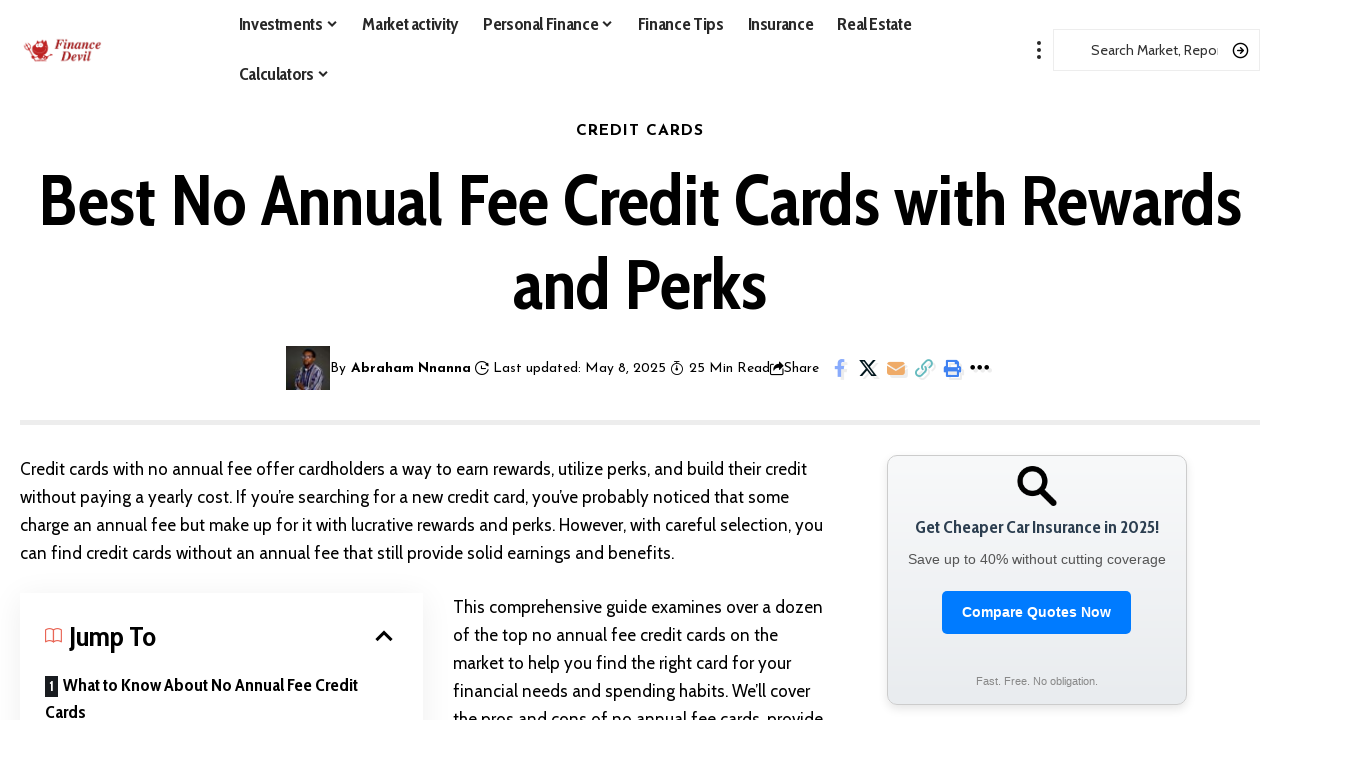

--- FILE ---
content_type: text/html; charset=UTF-8
request_url: https://www.financedevil.com/best-no-annual-fee-credit-cards/
body_size: 53229
content:
<!DOCTYPE html><html lang="en-US" prefix="og: https://ogp.me/ns#"><head><script data-no-optimize="1">var litespeed_docref=sessionStorage.getItem("litespeed_docref");litespeed_docref&&(Object.defineProperty(document,"referrer",{get:function(){return litespeed_docref}}),sessionStorage.removeItem("litespeed_docref"));</script> <meta charset="UTF-8" /><meta http-equiv="X-UA-Compatible" content="IE=edge" /><meta name="viewport" content="width=device-width, initial-scale=1.0" /><link rel="profile" href="https://gmpg.org/xfn/11" /><title>Best No Annual Fee Credit Cards with Rewards and Perks</title><meta name="description" content="This guide examines the top no annual fee credit cards on the market to help you find the right card for your financial needs and spending habits."/><meta name="robots" content="index, follow, max-snippet:-1, max-video-preview:-1, max-image-preview:large"/><link rel="preconnect" href="https://fonts.gstatic.com" crossorigin><link rel="preload" as="style" onload="this.onload=null;this.rel='stylesheet'" id="rb-preload-gfonts" href="https://fonts.googleapis.com/css?family=Cabin%3A400%2C500%2C600%2C700%2C400italic%2C500italic%2C600italic%2C700italic%7CCabin+Condensed%3A700%7CJosefin+Sans%3A700%2C400%7CLibre+Caslon+Text%3A400italic%7COxygen%3A400%2C700%7CEncode+Sans+Condensed%3A400%2C500%2C600%2C700%2C800&amp;display=swap" crossorigin><noscript><link rel="stylesheet" href="https://fonts.googleapis.com/css?family=Cabin%3A400%2C500%2C600%2C700%2C400italic%2C500italic%2C600italic%2C700italic%7CCabin+Condensed%3A700%7CJosefin+Sans%3A700%2C400%7CLibre+Caslon+Text%3A400italic%7COxygen%3A400%2C700%7CEncode+Sans+Condensed%3A400%2C500%2C600%2C700%2C800&amp;display=swap"></noscript><link rel="canonical" href="https://www.financedevil.com/best-no-annual-fee-credit-cards/" /><meta property="og:locale" content="en_US" /><meta property="og:type" content="article" /><meta property="og:title" content="Best No Annual Fee Credit Cards with Rewards and Perks" /><meta property="og:description" content="This guide examines the top no annual fee credit cards on the market to help you find the right card for your financial needs and spending habits." /><meta property="og:url" content="https://www.financedevil.com/best-no-annual-fee-credit-cards/" /><meta property="og:site_name" content="Financedevil" /><meta property="article:tag" content="Credit Cards" /><meta property="article:tag" content="Finance Tips" /><meta property="article:section" content="Credit Cards" /><meta property="og:updated_time" content="2025-05-08T18:37:19+00:00" /><meta property="og:image" content="https://www.financedevil.com/wp-content/uploads/2024/02/No-Annual-Fee-Credit-Cards.jpg" /><meta property="og:image:secure_url" content="https://www.financedevil.com/wp-content/uploads/2024/02/No-Annual-Fee-Credit-Cards.jpg" /><meta property="og:image:width" content="1920" /><meta property="og:image:height" content="1152" /><meta property="og:image:alt" content="Best No Annual Fee Credit Cards" /><meta property="og:image:type" content="image/jpeg" /><meta property="article:published_time" content="2024-02-13T22:30:32+00:00" /><meta property="article:modified_time" content="2025-05-08T18:37:19+00:00" /><meta name="twitter:card" content="summary_large_image" /><meta name="twitter:title" content="Best No Annual Fee Credit Cards with Rewards and Perks" /><meta name="twitter:description" content="This guide examines the top no annual fee credit cards on the market to help you find the right card for your financial needs and spending habits." /><meta name="twitter:image" content="https://www.financedevil.com/wp-content/uploads/2024/02/No-Annual-Fee-Credit-Cards.jpg" /> <script type="application/ld+json" class="rank-math-schema">{"@context":"https://schema.org","@graph":[{"@type":["FinancialService","Organization"],"@id":"https://www.financedevil.com/#organization","name":"Financedevil","url":"https://www.financedevil.com","openingHours":["Monday,Tuesday,Wednesday,Thursday,Friday,Saturday,Sunday 09:00-17:00"]},{"@type":"WebSite","@id":"https://www.financedevil.com/#website","url":"https://www.financedevil.com","name":"Financedevil","publisher":{"@id":"https://www.financedevil.com/#organization"},"inLanguage":"en-US"},{"@type":"ImageObject","@id":"https://www.financedevil.com/wp-content/uploads/2024/02/No-Annual-Fee-Credit-Cards.jpg","url":"https://www.financedevil.com/wp-content/uploads/2024/02/No-Annual-Fee-Credit-Cards.jpg","width":"1920","height":"1152","caption":"Best No Annual Fee Credit Cards","inLanguage":"en-US"},{"@type":"WebPage","@id":"https://www.financedevil.com/best-no-annual-fee-credit-cards/#webpage","url":"https://www.financedevil.com/best-no-annual-fee-credit-cards/","name":"Best No Annual Fee Credit Cards with Rewards and Perks","datePublished":"2024-02-13T22:30:32+00:00","dateModified":"2025-05-08T18:37:19+00:00","isPartOf":{"@id":"https://www.financedevil.com/#website"},"primaryImageOfPage":{"@id":"https://www.financedevil.com/wp-content/uploads/2024/02/No-Annual-Fee-Credit-Cards.jpg"},"inLanguage":"en-US"},{"@type":"Person","@id":"https://www.financedevil.com/author/abraham/","name":"Abraham Nnanna","url":"https://www.financedevil.com/author/abraham/","image":{"@type":"ImageObject","@id":"https://www.financedevil.com/wp-content/uploads/2024/12/1723011608097-96x96.jpg","url":"https://www.financedevil.com/wp-content/uploads/2024/12/1723011608097-96x96.jpg","caption":"Abraham Nnanna","inLanguage":"en-US"},"worksFor":{"@id":"https://www.financedevil.com/#organization"}},{"@type":"BlogPosting","headline":"Best No Annual Fee Credit Cards with Rewards and Perks","keywords":"No Annual Fee Credit Cards,Best No Annual Fee Credit Cards","datePublished":"2024-02-13T22:30:32+00:00","dateModified":"2025-05-08T18:37:19+00:00","articleSection":"Credit Cards","author":{"@id":"https://www.financedevil.com/author/abraham/","name":"Abraham Nnanna"},"publisher":{"@id":"https://www.financedevil.com/#organization"},"description":"This guide examines the top no annual fee credit cards on the market to help you find the right card for your financial needs and spending habits.","name":"Best No Annual Fee Credit Cards with Rewards and Perks","@id":"https://www.financedevil.com/best-no-annual-fee-credit-cards/#richSnippet","isPartOf":{"@id":"https://www.financedevil.com/best-no-annual-fee-credit-cards/#webpage"},"image":{"@id":"https://www.financedevil.com/wp-content/uploads/2024/02/No-Annual-Fee-Credit-Cards.jpg"},"inLanguage":"en-US","mainEntityOfPage":{"@id":"https://www.financedevil.com/best-no-annual-fee-credit-cards/#webpage"}}]}</script> <link rel="alternate" type="application/rss+xml" title="Financedevil &raquo; Feed" href="https://www.financedevil.com/feed/" /><link rel="alternate" type="application/rss+xml" title="Financedevil &raquo; Comments Feed" href="https://www.financedevil.com/comments/feed/" /><link rel="alternate" type="application/rss+xml" title="Financedevil &raquo; Best No Annual Fee Credit Cards with Rewards and Perks Comments Feed" href="https://www.financedevil.com/best-no-annual-fee-credit-cards/feed/" /><link rel="alternate" title="oEmbed (JSON)" type="application/json+oembed" href="https://www.financedevil.com/wp-json/oembed/1.0/embed?url=https%3A%2F%2Fwww.financedevil.com%2Fbest-no-annual-fee-credit-cards%2F" /><link rel="alternate" title="oEmbed (XML)" type="text/xml+oembed" href="https://www.financedevil.com/wp-json/oembed/1.0/embed?url=https%3A%2F%2Fwww.financedevil.com%2Fbest-no-annual-fee-credit-cards%2F&#038;format=xml" /> <script type="application/ld+json">{
    "@context": "https://schema.org",
    "@type": "Organization",
    "legalName": "Financedevil",
    "url": "https://www.financedevil.com/",
    "logo": "https://www.financedevil.com/wp-content/uploads/2022/12/finance-devil-logo.png",
    "sameAs": [
        "https://www.youtube.com/@Finance_devil",
        "https://www.instagram.com/thefinancedevil/",
        "https://www.linkedin.com/company/financedevil/",
        "https://www.financedevil.com/feed/"
    ]
}</script> <script id="finan-ready" type="litespeed/javascript">window.advanced_ads_ready=function(e,a){a=a||"complete";var d=function(e){return"interactive"===a?"loading"!==e:"complete"===e};d(document.readyState)?e():document.addEventListener("readystatechange",(function(a){d(a.target.readyState)&&e()}),{once:"interactive"===a})},window.advanced_ads_ready_queue=window.advanced_ads_ready_queue||[]</script> <style id="litespeed-ccss">input:-webkit-autofill{-webkit-box-shadow:0 0 0 30px #fff inset}ul{box-sizing:border-box}:root{--wp--preset--font-size--normal:16px;--wp--preset--font-size--huge:42px}body{--wp--preset--color--black:#000;--wp--preset--color--cyan-bluish-gray:#abb8c3;--wp--preset--color--white:#fff;--wp--preset--color--pale-pink:#f78da7;--wp--preset--color--vivid-red:#cf2e2e;--wp--preset--color--luminous-vivid-orange:#ff6900;--wp--preset--color--luminous-vivid-amber:#fcb900;--wp--preset--color--light-green-cyan:#7bdcb5;--wp--preset--color--vivid-green-cyan:#00d084;--wp--preset--color--pale-cyan-blue:#8ed1fc;--wp--preset--color--vivid-cyan-blue:#0693e3;--wp--preset--color--vivid-purple:#9b51e0;--wp--preset--gradient--vivid-cyan-blue-to-vivid-purple:linear-gradient(135deg,rgba(6,147,227,1) 0%,#9b51e0 100%);--wp--preset--gradient--light-green-cyan-to-vivid-green-cyan:linear-gradient(135deg,#7adcb4 0%,#00d082 100%);--wp--preset--gradient--luminous-vivid-amber-to-luminous-vivid-orange:linear-gradient(135deg,rgba(252,185,0,1) 0%,rgba(255,105,0,1) 100%);--wp--preset--gradient--luminous-vivid-orange-to-vivid-red:linear-gradient(135deg,rgba(255,105,0,1) 0%,#cf2e2e 100%);--wp--preset--gradient--very-light-gray-to-cyan-bluish-gray:linear-gradient(135deg,#eee 0%,#a9b8c3 100%);--wp--preset--gradient--cool-to-warm-spectrum:linear-gradient(135deg,#4aeadc 0%,#9778d1 20%,#cf2aba 40%,#ee2c82 60%,#fb6962 80%,#fef84c 100%);--wp--preset--gradient--blush-light-purple:linear-gradient(135deg,#ffceec 0%,#9896f0 100%);--wp--preset--gradient--blush-bordeaux:linear-gradient(135deg,#fecda5 0%,#fe2d2d 50%,#6b003e 100%);--wp--preset--gradient--luminous-dusk:linear-gradient(135deg,#ffcb70 0%,#c751c0 50%,#4158d0 100%);--wp--preset--gradient--pale-ocean:linear-gradient(135deg,#fff5cb 0%,#b6e3d4 50%,#33a7b5 100%);--wp--preset--gradient--electric-grass:linear-gradient(135deg,#caf880 0%,#71ce7e 100%);--wp--preset--gradient--midnight:linear-gradient(135deg,#020381 0%,#2874fc 100%);--wp--preset--font-size--small:13px;--wp--preset--font-size--medium:20px;--wp--preset--font-size--large:36px;--wp--preset--font-size--x-large:42px;--wp--preset--spacing--20:.44rem;--wp--preset--spacing--30:.67rem;--wp--preset--spacing--40:1rem;--wp--preset--spacing--50:1.5rem;--wp--preset--spacing--60:2.25rem;--wp--preset--spacing--70:3.38rem;--wp--preset--spacing--80:5.06rem;--wp--preset--shadow--natural:6px 6px 9px rgba(0,0,0,.2);--wp--preset--shadow--deep:12px 12px 50px rgba(0,0,0,.4);--wp--preset--shadow--sharp:6px 6px 0px rgba(0,0,0,.2);--wp--preset--shadow--outlined:6px 6px 0px -3px rgba(255,255,255,1),6px 6px rgba(0,0,0,1);--wp--preset--shadow--crisp:6px 6px 0px rgba(0,0,0,1)}.elementor *,.elementor :after,.elementor :before{box-sizing:border-box}.elementor a{box-shadow:none;text-decoration:none}.elementor img{height:auto;max-width:100%;border:none;border-radius:0;box-shadow:none}.elementor .elementor-background-overlay{height:100%;width:100%;top:0;left:0;position:absolute}.elementor-widget-wrap .elementor-element.elementor-widget__width-auto{max-width:100%}.elementor-element{--flex-direction:initial;--flex-wrap:initial;--justify-content:initial;--align-items:initial;--align-content:initial;--gap:initial;--flex-basis:initial;--flex-grow:initial;--flex-shrink:initial;--order:initial;--align-self:initial;flex-basis:var(--flex-basis);flex-grow:var(--flex-grow);flex-shrink:var(--flex-shrink);order:var(--order);align-self:var(--align-self)}:root{--page-title-display:block}.elementor-section{position:relative}.elementor-section .elementor-container{display:flex;margin-right:auto;margin-left:auto;position:relative}@media (max-width:1024px){.elementor-section .elementor-container{flex-wrap:wrap}}.elementor-section.elementor-section-boxed>.elementor-container{max-width:1140px}.elementor-section.elementor-section-items-middle>.elementor-container{align-items:center}.elementor-widget-wrap{position:relative;width:100%;flex-wrap:wrap;align-content:flex-start}.elementor:not(.elementor-bc-flex-widget) .elementor-widget-wrap{display:flex}.elementor-widget-wrap>.elementor-element{width:100%}.elementor-widget{position:relative}.elementor-widget:not(:last-child){margin-bottom:20px}.elementor-widget:not(:last-child).elementor-widget__width-auto{margin-bottom:0}.elementor-column{position:relative;min-height:1px;display:flex}.elementor-column-gap-default>.elementor-column>.elementor-element-populated{padding:10px}@media (min-width:768px){.elementor-column.elementor-col-16{width:16.666%}.elementor-column.elementor-col-66{width:66.666%}.elementor-column.elementor-col-100{width:100%}}@media (max-width:767px){.elementor-column{width:100%}}.elementor-button{display:inline-block;line-height:1;background-color:#69727d;font-size:15px;padding:12px 24px;border-radius:3px;color:#fff;fill:#fff;text-align:center}.elementor-button:visited{color:#fff}.elementor-button-content-wrapper{display:flex;justify-content:center}.elementor-button-icon{flex-grow:0;order:5}.elementor-button-icon svg{width:1em;height:auto}.elementor-button-icon .e-font-icon-svg{height:1em}.elementor-button-text{flex-grow:1;order:10;display:inline-block}.elementor-button.elementor-size-lg{font-size:18px;padding:20px 40px;border-radius:5px}.elementor-button .elementor-align-icon-left{margin-right:5px;order:5}.elementor-button span{text-decoration:inherit}.elementor-element{--swiper-theme-color:#000;--swiper-navigation-size:44px;--swiper-pagination-bullet-size:6px;--swiper-pagination-bullet-horizontal-gap:6px}.elementor-shape{overflow:hidden;position:absolute;left:0;width:100%;line-height:0;direction:ltr}.elementor-shape-top{top:-1px}.elementor-shape-bottom{bottom:-1px}.elementor-shape-bottom:not([data-negative=true]) svg{z-index:-1}.elementor-shape[data-negative=false].elementor-shape-bottom{transform:rotate(180deg)}.elementor-shape svg{display:block;width:calc(100% + 1.3px);position:relative;left:50%;transform:translateX(-50%)}.elementor-shape .elementor-shape-fill{fill:#fff;transform-origin:center;transform:rotateY(0deg)}:root{--swiper-theme-color:#007aff}:root{--swiper-navigation-size:44px}.elementor-kit-8{--e-global-color-primary:#6ec1e4;--e-global-color-secondary:#54595f;--e-global-color-text:#7a7a7a;--e-global-color-accent:#61ce70;--e-global-typography-primary-font-family:"Roboto";--e-global-typography-primary-font-weight:600;--e-global-typography-secondary-font-family:"Roboto Slab";--e-global-typography-secondary-font-weight:400;--e-global-typography-text-font-family:"Roboto";--e-global-typography-text-font-weight:400;--e-global-typography-accent-font-family:"Roboto";--e-global-typography-accent-font-weight:500}.elementor-section.elementor-section-boxed>.elementor-container{max-width:1140px}.elementor-widget:not(:last-child){margin-block-end:20px}.elementor-element{--widgets-spacing:20px 20px}@media (max-width:1024px){.elementor-section.elementor-section-boxed>.elementor-container{max-width:1024px}}@media (max-width:767px){.elementor-section.elementor-section-boxed>.elementor-container{max-width:767px}}.elementor-2814 .elementor-element.elementor-element-753a1dd .elementor-column-gap-custom .elementor-column>.elementor-element-populated{padding:0}.elementor-2814 .elementor-element.elementor-element-753a1dd>.elementor-container>.elementor-column>.elementor-widget-wrap{align-content:center;align-items:center}.elementor-2814 .elementor-element.elementor-element-753a1dd{padding:0 20px}.elementor-2814 .elementor-element.elementor-element-1b6c092 .the-logo img{max-width:82px;width:82px}.elementor-2814 .elementor-element.elementor-element-1b6c092 .the-logo{text-align:left}.elementor-2814 .elementor-element.elementor-element-5b698a2.elementor-column>.elementor-widget-wrap{justify-content:center}.elementor-2814 .elementor-element.elementor-element-9c03375{--nav-height:50px;--subnav-color:#000;--subnav-color-10:#0000001a;--subnav-color-h:#444;width:auto;max-width:auto}.elementor-2814 .elementor-element.elementor-element-9c03375 .main-menu-wrap{justify-content:center}.elementor-2814 .elementor-element.elementor-element-9c03375{--subnav-bg:#fff;--subnav-bg-from:#fff;--subnav-bg-to:#e96656}.elementor-2814 .elementor-element.elementor-element-007a0fc i.wnav-icon{line-height:50px}.elementor-2814 .elementor-element.elementor-element-007a0fc .icon-holder{min-height:50px}.elementor-2814 .elementor-element.elementor-element-007a0fc .w-header-search>.icon-holder{justify-content:flex-start}.elementor-2814 .elementor-element.elementor-element-007a0fc .header-dropdown{--subnav-bg:#fff;--subnav-bg-from:#fff;--subnav-bg-to:#fff}.elementor-2814 .elementor-element.elementor-element-007a0fc>.elementor-widget-container{margin:0 0 0 15px}.elementor-2814 .elementor-element.elementor-element-007a0fc{width:auto;max-width:auto}.elementor-2814 .elementor-element.elementor-element-4abd853.elementor-column>.elementor-widget-wrap{justify-content:flex-end}.elementor-2814 .elementor-element.elementor-element-1f6589d .elementor-button{font-weight:700;background-color:#20aa73;border-radius:0;padding:10px 15px}.elementor-2814 .elementor-element.elementor-element-1f6589d{width:auto;max-width:auto}.elementor-3047 .elementor-element.elementor-element-4c1c396{border-style:solid;border-width:1px 0 0;border-color:#88888825;margin-top:15px;margin-bottom:0;padding:15px 0 0}.elementor-3047 .elementor-element.elementor-element-01dad2d{--feat-ratio:80}.elementor-3047 .elementor-element.elementor-element-01dad2d .p-list-small-2 .feat-holder{width:125px}.elementor-3047 .elementor-element.elementor-element-01dad2d .p-wrap{--featured-spacing:20px}.elementor-3047 .elementor-element.elementor-element-472a4eb>.elementor-container{max-width:1280px;min-height:560px}.elementor-3047 .elementor-element.elementor-element-472a4eb .elementor-column-gap-custom .elementor-column>.elementor-element-populated{padding:20px}.elementor-3047 .elementor-element.elementor-element-472a4eb>.elementor-container>.elementor-column>.elementor-widget-wrap{align-content:center;align-items:center}.elementor-3047 .elementor-element.elementor-element-472a4eb:not(.elementor-motion-effects-element-type-background){background-image:var(--e-bg-lazyload-loaded);--e-bg-lazyload:url("https://financedevil.com/new/wp-content/uploads/2023/09/piggy-bank.png");background-position:bottom center;background-repeat:no-repeat;background-size:cover}.elementor-3047 .elementor-element.elementor-element-472a4eb>.elementor-background-overlay{opacity:.5}.elementor-3047 .elementor-element.elementor-element-472a4eb{margin-top:20px;margin-bottom:30px}.elementor-3047 .elementor-element.elementor-element-472a4eb>.elementor-shape-top .elementor-shape-fill{fill:#000}.elementor-3047 .elementor-element.elementor-element-472a4eb>.elementor-shape-top svg{height:50px}.elementor-3047 .elementor-element.elementor-element-472a4eb>.elementor-shape-bottom .elementor-shape-fill{fill:#000}.elementor-3047 .elementor-element.elementor-element-472a4eb>.elementor-shape-bottom svg{height:50px}.elementor-3047 .elementor-element.elementor-element-12c41b4 .heading-title>*{font-family:"Nunito",Sans-serif;font-size:28px;font-weight:900;letter-spacing:-1px}.elementor-3047 .elementor-element.elementor-element-12c41b4 .heading-tagline>*{font-family:"Nunito Sans",Sans-serif;font-size:18px;line-height:1.5em}.elementor-3047 .elementor-element.elementor-element-bf12dcb .elementor-button{font-family:"Nunito Sans",Sans-serif;font-size:14px;font-weight:900;background-color:#e96656;border-radius:12px;padding:10px 25px}.elementor-3047 .elementor-element.elementor-element-bf12dcb>.elementor-widget-container{margin:20px 0 0}@media (max-width:1024px) and (min-width:768px){.elementor-3047 .elementor-element.elementor-element-f4c84df{width:100%}}@media (max-width:1024px){.elementor-3047 .elementor-element.elementor-element-01dad2d .p-list-small-2 .feat-holder{width:150px}.elementor-3047 .elementor-element.elementor-element-01dad2d{--title-size:24px}.elementor-3047 .elementor-element.elementor-element-01dad2d .block-wrap{--bottom-spacing:25px}.elementor-3047 .elementor-element.elementor-element-472a4eb>.elementor-container{min-height:0px}.elementor-3047 .elementor-element.elementor-element-472a4eb{padding:50px 0}.elementor-3047 .elementor-element.elementor-element-12c41b4 .heading-title>*{font-size:42px}.elementor-3047 .elementor-element.elementor-element-12c41b4 .heading-tagline>*{font-size:14px}}@media (max-width:767px){.elementor-3047 .elementor-element.elementor-element-01dad2d{--feat-ratio:100;--title-size:18px}.elementor-3047 .elementor-element.elementor-element-01dad2d .p-list-small-2 .feat-holder{width:100px}.elementor-3047 .elementor-element.elementor-element-01dad2d .p-category{font-size:10px!important}.elementor-3047 .elementor-element.elementor-element-12c41b4 .heading-title>*{font-size:28px}.elementor-3047 .elementor-element.elementor-element-bf12dcb>.elementor-widget-container{margin:0}}@media (min-width:1025px){.elementor-3047 .elementor-element.elementor-element-472a4eb:not(.elementor-motion-effects-element-type-background){background-attachment:scroll}}:root{--effect:all .25s cubic-bezier(.32,.74,.57,1);--timing:cubic-bezier(.32,.74,.57,1);--shadow-12:#0000001f;--shadow-20:#00000005;--round-3:3px;--height-34:34px;--height-40:40px;--padding-40:0 40px;--round-5:5px;--round-7:7px;--shadow-7:#00000012;--dark-accent:#191c20;--dark-accent-0:#191c2000;--dark-accent-90:#191c20f2;--meta-b-family:var(--meta-family);--meta-b-fcolor:#282828;--meta-b-fspace:normal;--meta-b-fstyle:normal;--meta-b-fweight:600;--meta-b-transform:none;--nav-bg:#fff;--subnav-bg:#fff;--indicator-bg-from:#ff0084;--nav-bg-from:#fff;--subnav-bg-from:#fff;--indicator-bg-to:#2c2cf8;--nav-bg-to:#fff;--subnav-bg-to:#fff;--bottom-border-color:var(--flex-gray-15);--column-border-color:var(--flex-gray-15);--audio-color:#ffa052;--dribbble-color:#fb70a6;--excerpt-color:#666;--fb-color:#89abfc;--g-color:#ff184e;--gallery-color:#729dff;--heading-color:var(--body-fcolor);--ig-color:#7e40b6;--linkedin-color:#007bb6;--nav-color:#282828;--pin-color:#f74c53;--flipboard-color:#f52828;--privacy-color:#fff;--review-color:#ffc300;--soundcloud-color:#fd794a;--subnav-color:#282828;--telegam-color:#649fdf;--twitter-color:#60d2f5;--video-color:#ffc300;--vimeo-color:#44bbe1;--ytube-color:#ef464b;--nav-color-10:#28282820;--subnav-color-10:#28282820;--g-color-90:#ff184ee6;--absolute-dark:#242424;--body-family:'Oxygen',sans-serif;--btn-family:'Encode Sans Condensed',sans-serif;--cat-family:'Oxygen',sans-serif;--dwidgets-family:'Oxygen',sans-serif;--h1-family:'Encode Sans Condensed',sans-serif;--h2-family:'Encode Sans Condensed',sans-serif;--h3-family:'Encode Sans Condensed',sans-serif;--h4-family:'Encode Sans Condensed',sans-serif;--h5-family:'Encode Sans Condensed',sans-serif;--h6-family:'Encode Sans Condensed',sans-serif;--input-family:'Encode Sans Condensed',sans-serif;--menu-family:'Encode Sans Condensed',sans-serif;--meta-family:'Encode Sans Condensed',sans-serif;--submenu-family:'Encode Sans Condensed',sans-serif;--tagline-family:'Encode Sans Condensed',sans-serif;--body-fcolor:#282828;--btn-fcolor:inherit;--h1-fcolor:inherit;--h2-fcolor:inherit;--h3-fcolor:inherit;--h4-fcolor:inherit;--h5-fcolor:inherit;--h6-fcolor:inherit;--input-fcolor:inherit;--meta-fcolor:#666;--tagline-fcolor:inherit;--body-fsize:16px;--btn-fsize:12px;--cat-fsize:10px;--dwidgets-fsize:13px;--excerpt-fsize:14px;--h1-fsize:40px;--h2-fsize:28px;--h3-fsize:22px;--h4-fsize:16px;--h5-fsize:14px;--h6-fsize:13px;--headline-fsize:45px;--input-fsize:14px;--menu-fsize:17px;--meta-fsize:13px;--submenu-fsize:13px;--tagline-fsize:28px;--body-fspace:normal;--btn-fspace:normal;--cat-fspace:.07em;--dwidgets-fspace:0;--h1-fspace:normal;--h2-fspace:normal;--h3-fspace:normal;--h4-fspace:normal;--h5-fspace:normal;--h6-fspace:normal;--input-fspace:normal;--menu-fspace:-.02em;--meta-fspace:normal;--submenu-fspace:-.02em;--tagline-fspace:normal;--body-fstyle:normal;--btn-fstyle:normal;--cat-fstyle:normal;--dwidgets-fstyle:normal;--h1-fstyle:normal;--h2-fstyle:normal;--h3-fstyle:normal;--h4-fstyle:normal;--h5-fstyle:normal;--h6-fstyle:normal;--input-fstyle:normal;--menu-fstyle:normal;--meta-fstyle:normal;--submenu-fstyle:normal;--tagline-fstyle:normal;--body-fweight:400;--btn-fweight:700;--cat-fweight:700;--dwidgets-fweight:600;--h1-fweight:700;--h2-fweight:700;--h3-fweight:700;--h4-fweight:700;--h5-fweight:700;--h6-fweight:600;--input-fweight:400;--menu-fweight:600;--meta-fweight:400;--submenu-fweight:500;--tagline-fweight:400;--flex-gray-15:#88888826;--flex-gray-20:#88888833;--flex-gray-40:#88888866;--flex-gray-7:#88888812;--dribbble-hcolor:#ff407f;--fb-hcolor:#1f82ec;--ig-hcolor:#8823b6;--linkedin-hcolor:#006ab1;--pin-hcolor:#f60c19;--flipboard-hcolor:#e00a0a;--soundcloud-hcolor:#ff5313;--telegam-hcolor:#3885d9;--twitter-hcolor:#13b9ee;--vimeo-hcolor:#16b1e3;--ytube-hcolor:#fc161e;--indicator-height:4px;--nav-height:60px;--absolute-light:#ddd;--solid-light:#fafafa;--em-mini:.8em;--rem-mini:.8rem;--transparent-nav-color:#fff;--swiper-navigation-size:44px;--tagline-s-fsize:22px;--em-small:.92em;--rem-small:.92rem;--bottom-spacing:35px;--box-spacing:5%;--el-spacing:12px;--heading-sub-color:var(--g-color);--body-transform:none;--btn-transform:none;--cat-transform:uppercase;--dwidgets-transform:none;--h1-transform:none;--h2-transform:none;--h3-transform:none;--h4-transform:none;--h5-transform:none;--h6-transform:none;--input-transform:none;--menu-transform:none;--meta-transform:none;--submenu-transform:none;--tagline-transform:none;--awhite:#fff;--solid-white:#fff;--max-width-wo-sb:100%;--bookmark-color:#62b088;--bookmark-color-90:#62b088f2}.light-scheme{--shadow-12:#00000066;--shadow-20:#00000033;--shadow-7:#0000004d;--dark-accent:#0e0f12;--dark-accent-0:#0e0f1200;--dark-accent-90:#0e0f12f2;--meta-b-fcolor:#fff;--nav-bg:#131518;--subnav-bg:#191c20;--nav-bg-from:#131518;--subnav-bg-from:#191c20;--nav-bg-to:#131518;--subnav-bg-to:#191c20;--bcrumb-color:#fff;--excerpt-color:#ddd;--heading-color:var(--body-fcolor);--nav-color:#fff;--subnav-color:#fff;--nav-color-10:#ffffff15;--subnav-color-10:#ffffff15;--body-fcolor:#fff;--h1-fcolor:#fff;--h2-fcolor:#fff;--h3-fcolor:#fff;--h4-fcolor:#fff;--h5-fcolor:#fff;--h6-fcolor:#fff;--headline-fcolor:#fff;--input-fcolor:#fff;--meta-fcolor:#bbb;--tagline-fcolor:#fff;--flex-gray-15:#88888840;--flex-gray-7:#88888818;--solid-light:#333;--heading-sub-color:var(--g-color);--solid-white:#191c20}body:not([data-theme=dark]) [data-mode=dark]{display:none!important}html,body,div,span,h1,h2,h3,h4,h5,p,a,em,small,strong,ul,li,form,label{font-family:inherit;font-size:100%;font-weight:inherit;font-style:inherit;line-height:inherit;margin:0;padding:0;vertical-align:baseline;border:0;outline:0}html{font-size:var(--body-fsize);overflow-x:hidden;-ms-text-size-adjust:100%;-webkit-text-size-adjust:100%;text-size-adjust:100%}body{font-family:var(--body-family);font-size:var(--body-fsize);font-weight:var(--body-fweight);font-style:var(--body-fstyle);line-height:1.7;display:block;margin:0;letter-spacing:var(--body-fspace);text-transform:var(--body-transform);color:var(--body-fcolor);background-color:var(--solid-white)}*{-moz-box-sizing:border-box;-webkit-box-sizing:border-box;box-sizing:border-box}:before,:after{-moz-box-sizing:border-box;-webkit-box-sizing:border-box;box-sizing:border-box}.site-outer{position:relative;display:block;max-width:100%;background-color:var(--solid-white)}.site-wrap{position:relative;display:block;margin:0;padding:0}.site-wrap{z-index:1;min-height:45vh}input{overflow:visible}[type=checkbox]{box-sizing:border-box;padding:0}em{font-weight:400;font-style:italic}a{text-decoration:none;color:inherit;background-color:transparent}strong{font-weight:700}small{font-size:80%}img{max-width:100%;height:auto;vertical-align:middle;border-style:none;-webkit-object-fit:cover;object-fit:cover}svg:not(:root){overflow:hidden}input,textarea{text-transform:none;color:inherit;outline:none!important}[type=submit]{-webkit-appearance:button}[type=submit]::-moz-focus-inner{padding:0;border-style:none}[type=submit]:-moz-focusring{outline:ButtonText dotted 1px}:-webkit-autofill{-webkit-box-shadow:0 0 0 30px #fafafa inset}::-webkit-file-upload-button{font:inherit;-webkit-appearance:button}.clearfix:before,.clearfix:after{display:table;clear:both;content:' '}h1{font-family:var(--h1-family);font-size:var(--h1-fsize);font-weight:var(--h1-fweight);font-style:var(--h1-fstyle);line-height:var(--h1-fheight,1.2);letter-spacing:var(--h1-fspace);text-transform:var(--h1-transform)}h1{color:var(--h1-fcolor)}h2{font-family:var(--h2-family);font-size:var(--h2-fsize);font-weight:var(--h2-fweight);font-style:var(--h2-fstyle);line-height:var(--h2-fheight,1.25);letter-spacing:var(--h2-fspace);text-transform:var(--h2-transform)}h2{color:var(--h2-fcolor)}h3,.h3{font-family:var(--h3-family);font-size:var(--h3-fsize);font-weight:var(--h3-fweight);font-style:var(--h3-fstyle);line-height:var(--h3-fheight,1.3);letter-spacing:var(--h3-fspace);text-transform:var(--h3-transform)}h3{color:var(--h3-fcolor)}h4{font-family:var(--h4-family);font-size:var(--h4-fsize);font-weight:var(--h4-fweight);font-style:var(--h4-fstyle);line-height:var(--h4-fheight,1.45);letter-spacing:var(--h4-fspace);text-transform:var(--h4-transform)}h4{color:var(--h4-fcolor)}.h5,h5{font-family:var(--h5-family);font-size:var(--h5-fsize);font-weight:var(--h5-fweight);font-style:var(--h5-fstyle);line-height:var(--h5-fheight,1.5);letter-spacing:var(--h5-fspace);text-transform:var(--h5-transform)}h5{color:var(--h5-fcolor)}.h6{font-family:var(--h6-family);font-size:var(--h6-fsize);font-weight:var(--h6-fweight);font-style:var(--h6-fstyle);line-height:var(--h6-fheight,1.5);letter-spacing:var(--h6-fspace);text-transform:var(--h6-transform)}.p-categories{font-family:var(--cat-family);font-size:var(--cat-fsize);font-weight:var(--cat-fweight);font-style:var(--cat-fstyle);letter-spacing:var(--cat-fspace);text-transform:var(--cat-transform)}.is-meta,.user-form label{font-family:var(--meta-family);font-size:var(--meta-fsize);font-weight:var(--meta-fweight);font-style:var(--meta-fstyle);letter-spacing:var(--meta-fspace);text-transform:var(--meta-transform)}.meta-label{font-family:var(--meta-family);font-weight:var(--meta-fweight);font-style:var(--meta-fstyle);letter-spacing:var(--meta-fspace);text-transform:var(--meta-transform);color:var(--meta-fcolor)}.is-meta{color:var(--meta-fcolor)}.meta-author{font-family:var(--meta-b-family);font-size:inherit;font-weight:var(--meta-b-fweight);font-style:var(--meta-b-fstyle);letter-spacing:var(--meta-b-fspace);text-transform:var(--meta-b-transform)}input[type=text],input[type=password],input[type=email],input[type=url],textarea{font-family:var(--input-family);font-size:var(--input-fsize);font-weight:var(--input-fweight);font-style:var(--input-fstyle);line-height:1.5;letter-spacing:var(--input-fspace);text-transform:var(--input-transform);color:var(--input-fcolor)}input[type=submit],.button,.rbbsl a>span{font-family:var(--btn-family);font-size:var(--btn-fsize);font-weight:var(--btn-fweight);font-style:var(--btn-fstyle);letter-spacing:var(--btn-fspace);text-transform:var(--btn-transform)}.breadcrumb-inner{font-family:'Encode Sans Condensed',sans-serif;font-size:var(--bcrumb-fsize,13px);font-weight:600;font-style:normal;line-height:1.5;color:var(--bcrumb-color,inherit)}.main-menu>li>a,.more-col .widget-heading{font-family:var(--menu-family);font-size:var(--menu-fsize);font-weight:var(--menu-fweight);font-style:var(--menu-fstyle);line-height:1.5;letter-spacing:var(--menu-fspace);text-transform:var(--menu-transform)}.main-menu .sub-menu>.menu-item a,.more-col .menu a,.elementor-widget-container .menu a{font-family:var(--submenu-family);font-size:var(--submenu-fsize);font-weight:var(--submenu-fweight);font-style:var(--submenu-fstyle);line-height:1.25;letter-spacing:var(--submenu-fspace);text-transform:var(--submenu-transform);color:var(--subnav-color)}.mobile-menu>li>a{font-family:'Encode Sans Condensed',sans-serif;font-size:1.1rem;font-weight:400;font-style:normal;line-height:1.5;letter-spacing:-.02em;text-transform:none}.mobile-menu .sub-menu a{font-family:'Encode Sans Condensed',sans-serif;font-size:14px;font-weight:700;font-style:normal;line-height:1.5;text-transform:none}.mobile-qview a{font-family:'Encode Sans Condensed',sans-serif;font-size:16px;font-weight:600;font-style:normal;letter-spacing:-.02em;text-transform:none}.s-title{font-family:var(--headline-family,var(--h1-family));font-size:var(--headline-fsize,var(--h1-fsize));font-weight:var(--headline-fweight,var(--h1-fweight));font-style:var(--headline-fstyle,var(--h1-fstyle));letter-spacing:var(--headline-fspace,var(--h1-fspace));text-transform:var(--headline-transform,var(--h1-transform));color:var(--headline-fcolor,var(--h1-fcolor))}.heading-title>*{font-family:var(--heading-family,inherit);font-size:var(--heading-fsize,inherit);font-weight:var(--heading-fweight,inherit);font-style:var(--heading-fstyle,inherit);letter-spacing:var(--heading-fspace,inherit);text-transform:var(--heading-transform,inherit)}.heading-tagline>*{font-family:var(--subheading-family,inherit);font-size:var(--subheading-fsize,inherit);font-weight:var(--subheading-fweight,inherit);font-style:var(--subhading-fstyle,inherit);letter-spacing:var(--subheading-fspace,inherit);text-transform:var(--subheading-transform,inherit)}input[type=text],input[type=password],input[type=email],input[type=url]{line-height:24px;max-width:100%;padding:12px 20px;white-space:nowrap;border:var(--input-border,none);border-radius:var(--round-3);outline:none!important;background-color:var(--input-bg,var(--flex-gray-7));-webkit-box-shadow:none!important;box-shadow:none!important}input[type=submit],.button{line-height:var(--height-40);padding:var(--padding-40);white-space:nowrap;color:var(--awhite);border:none;border-radius:var(--round-3);outline:none!important;background:var(--g-color);-webkit-box-shadow:none;box-shadow:none}textarea{font-size:var(--input-fsize)!important;display:block;overflow:auto;width:100%;max-width:100%;padding:15px 20px;border:var(--input-border,none);border-radius:var(--round-7);outline:none;background-color:var(--input-bg,var(--flex-gray-7));-webkit-box-shadow:none!important;box-shadow:none!important}.rb-container{position:static;display:block;width:100%;max-width:var(--rb-width,1280px);margin-right:auto;margin-left:auto}.edge-padding{padding-right:20px;padding-left:20px}.rb-section ul,.menu-item{list-style:none}h1,h2,h3,h4,h5,.h3,.h5,.h6{-ms-word-wrap:break-word;word-wrap:break-word}.icon-holder{display:flex;align-items:center}.light-scheme{color:var(--body-fcolor);--pagi-bg:var(--solid-light)}.block-inner{display:flex;flex-flow:row wrap;flex-grow:1;row-gap:var(--bottom-spacing)}.block-inner>*{flex-basis:100%;width:100%;padding-right:var(--column-gap,0);padding-left:var(--column-gap,0)}.is-color .icon-facebook{color:var(--fb-color)}.is-color .icon-twitter{color:var(--twitter-color)}.is-color .icon-email{color:#efab68}.is-color .icon-copy{color:#66bbbf}.is-color .icon-print{color:#4082f1}.is-bg *{color:inherit}.rb-loader{font-size:10px;position:relative;display:none;overflow:hidden;width:3em;height:3em;transform:translateZ(0);animation:spin-loader .8s infinite linear;text-indent:-9999em;color:var(--g-color);border-radius:50%;background:currentColor;background:linear-gradient(to right,currentColor 10%,rgba(255,255,255,0) 50%)}.rb-loader:before{position:absolute;top:0;left:0;width:50%;height:50%;content:'';color:inherit;border-radius:100% 0 0;background:currentColor}.rb-loader:after{position:absolute;top:0;right:0;bottom:0;left:0;width:75%;height:75%;margin:auto;content:'';opacity:.5;border-radius:50%;background:var(--solid-white)}@-webkit-keyframes spin-loader{0%{transform:rotate(0deg)}100%{transform:rotate(360deg)}}@keyframes spin-loader{0%{transform:rotate(0deg)}100%{transform:rotate(360deg)}}.mfp-hide,.is-hidden{display:none!important}.rbi{font-family:'ruby-icon'!important;font-weight:400;font-style:normal;font-variant:normal;text-transform:none;-webkit-font-smoothing:antialiased;-moz-osx-font-smoothing:grayscale;speak:none}.rbi-search:before{content:'\e946'}.rbi-watch:before{content:'\e93a'}.rbi-time:before{content:'\e948'}.rbi-email:before{content:'\e908'}.rbi-share:before{content:'\e94e'}.rbi-print:before{content:'\e909'}.rbi-facebook:before{content:'\e915'}.rbi-twitter:before{content:'\e934'}.rbi-youtube:before{content:'\e93e'}.rbi-cright:before{content:'\e902'}.rbi-rss:before{content:''}.rbi-link-o:before{content:'\e9cb'}.rbi-more:before{content:'\e987'}.header-wrap{position:relative;display:block}.header-mobile{display:none}.navbar-left,.navbar-right,.navbar-center{display:flex;align-items:stretch;flex-flow:row nowrap}.navbar-left{flex-grow:1}.the-logo img{width:100%;max-width:100%}.more-section-outer .more-trigger{padding-top:15px;padding-bottom:15px}.navbar-right>*{position:static;display:flex;align-items:center;height:100%}.navbar-outer .navbar-right>*{color:var(--nav-color)}.large-menu>li{position:relative;display:block;float:left}.large-menu .sub-menu li,.menu-has-child-flex{position:relative}.large-menu .sub-menu,.header-dropdown{position:absolute;z-index:9999;top:-9999px;right:auto;left:0;display:block;visibility:hidden;min-width:210px;margin-top:20px;list-style:none;opacity:0;border-radius:var(--round-7)}.flex-dropdown{position:absolute;z-index:888;top:-9999px;right:auto;left:-10%;display:block;overflow:hidden;min-width:180px;margin-top:20px;opacity:0;background:0 0}.more-section-inner{width:var(--more-width,auto);max-width:100vw;color:var(--subnav-color);border-radius:var(--round-7);background:var(--subnav-bg);background:-webkit-linear-gradient(left,var(--subnav-bg-from) 0%,var(--subnav-bg-to) 100%);background:linear-gradient(to right,var(--subnav-bg-from) 0%,var(--subnav-bg-to) 100%);box-shadow:0 4px 30px var(--shadow-7)}.more-section .heading-title>*{color:var(--subnav-color)}.main-menu-wrap{display:flex;align-items:center;height:100%}.menu-item a>span{font-size:inherit;font-weight:inherit;font-style:inherit;position:relative;display:inline-flex;align-items:center;letter-spacing:inherit;column-gap:.3em}.main-menu>li>a{position:relative;display:flex;align-items:center;flex-wrap:nowrap;height:var(--nav-height);padding-right:var(--menu-item-spacing,12px);padding-left:var(--menu-item-spacing,12px);white-space:nowrap;color:var(--nav-color)}.main-menu .sub-menu{padding:10px 0;background:var(--subnav-bg);background:-webkit-linear-gradient(left,var(--subnav-bg-from) 0%,var(--subnav-bg-to) 100%);background:linear-gradient(to right,var(--subnav-bg-from) 0%,var(--subnav-bg-to) 100%);box-shadow:0 4px 30px var(--shadow-12)}.sub-menu>.menu-item a{display:flex;align-items:center;width:100%;padding:7px 20px}.large-menu>.menu-item.menu-item-has-children>a>span{padding-right:2px}.large-menu>.menu-item.menu-item-has-children>a:after{font-family:'ruby-icon';font-size:var(--rem-mini);content:'\e924';will-change:transform}.wnav-holder{padding-right:5px;padding-left:5px}.wnav-icon{font-size:20px}.w-header-search .header-search-form{width:340px;max-width:100%;margin-bottom:0;padding:5px}.w-header-search .search-form-inner{border:none}.rb-search-form{position:relative;width:100%}.rb-search-submit{position:relative;display:flex}.rb-search-submit input[type=submit]{padding:0;opacity:0}.rb-search-submit i{font-size:var(--icon-size,inherit);line-height:1;position:absolute;top:0;bottom:0;left:0;display:flex;align-items:center;justify-content:flex-end;width:100%;padding-right:max(.4em,10px);color:var(--input-fcolor,currentColor)}.rb-search-form .search-icon{display:flex;flex-shrink:0}.search-icon-svg{font-size:20px;width:1em;height:1em;color:inherit;background-color:currentColor;background-repeat:no-repeat;-webkit-mask-size:cover;mask-size:cover}.search-icon>*{font-size:var(--icon-size,inherit);margin-right:max(.4em,10px);margin-left:max(.4em,10px);color:var(--input-fcolor,currentColor);fill:var(--input-fcolor,currentColor)}.search-form-inner{position:relative;display:flex;align-items:center;border:1px solid var(--flex-gray-15);border-radius:var(--round-5)}.header-wrap .search-form-inner{border-color:var(--subnav-color-10)}.mobile-collapse .search-form-inner{border-color:var(--submbnav-color-10,var(--flex-gray-15))}.rb-search-form .search-text{flex-grow:1}.rb-search-form input{width:100%;padding:.6em 0;border:none;background:0 0}.navbar-right{position:relative;flex-shrink:0}.header-dropdown-outer{position:static}.header-dropdown{right:0;left:auto;overflow:hidden;min-width:200px;background:var(--subnav-bg);background:-webkit-linear-gradient(left,var(--subnav-bg-from) 0%,var(--subnav-bg-to) 100%);background:linear-gradient(to right,var(--subnav-bg-from) 0%,var(--subnav-bg-to) 100%);box-shadow:0 4px 30px var(--shadow-12)}.menu-ani-4 .main-menu>.menu-item>a span{border-bottom-width:2px;border-bottom-style:solid;border-bottom-color:transparent}.burger-icon{position:relative;display:block;width:24px;height:16px;color:var(--nav-color,inherit)}.burger-icon>span{position:absolute;left:0;display:block;height:2px;border-radius:2px;background-color:currentColor}.burger-icon>span:nth-child(1){top:0;width:100%}.burger-icon>span:nth-child(2){top:50%;width:65%;margin-top:-1px}.burger-icon>span:nth-child(3){top:auto;bottom:0;width:40%}.menu-has-child-mega-columns{position:relative;display:flex;align-items:center}.more-trigger{line-height:0;height:100%;color:var(--nav-color)}.more-section-outer .more-trigger{padding-right:var(--menu-item-spacing,12px);padding-left:var(--menu-item-spacing,12px)}.dots-icon{display:flex;align-items:center;flex-flow:column nowrap;justify-content:space-between;height:18px}.dots-icon>span{display:block;width:4px;height:4px;border-radius:200%;background-color:currentColor}.more-content{padding:30px 20px 10px}.collapse-footer{padding:15px;background-color:var(--subnav-color-10)}.mega-columns{display:grid;margin-right:-20px;margin-left:-20px;grid-template-columns:1fr 1fr}.mega-columns>*{padding-right:20px;padding-left:20px}.menu-has-child-mega-columns.layout-col-3 .mega-columns{grid-template-columns:1fr 1fr 1fr}.more-col{min-width:170px;margin-bottom:20px;padding-right:20px;padding-left:20px}.more-col .widget-heading{font-size:var(--h4-fsize);display:block;margin-bottom:7px}.header-search-form .h5{display:block;margin-bottom:10px}.live-search-response{position:relative;overflow:hidden}.live-search-animation.rb-loader{position:absolute;top:50%;right:10px;width:20px;height:20px;margin-top:-10px;opacity:0;color:var(--input-fcolor,currentColor)}.is-form-layout .search-form-inner{width:100%;border-color:var(--search-form-color,var(--flex-gray-15))}.is-form-layout .search-icon{opacity:.5}.collapse-footer>*{margin-bottom:12px}.collapse-footer>*:last-child{margin-bottom:0}.collapse-copyright{font-size:var(--rem-mini);opacity:.7}.navbar-outer{position:relative;z-index:110;display:block;width:100%}.e-section-sticky{z-index:1000}.header-mobile-wrap{position:relative;z-index:99;flex-grow:0;flex-shrink:0;color:var(--mbnav-color,var(--nav-color));background:var(--mbnav-bg,var(--nav-bg));background:-webkit-linear-gradient(left,var(--mbnav-bg-from,var(--nav-bg-from)) 0%,var(--mbnav-bg-to,var(--nav-bg-to)) 100%);background:linear-gradient(to right,var(--mbnav-bg-from,var(--nav-bg-from)) 0%,var(--mbnav-bg-to,var(--nav-bg-to)) 100%);box-shadow:0 4px 30px var(--shadow-7)}.header-mobile-wrap .navbar-right>*{color:inherit}.mobile-logo-wrap{display:flex;flex-grow:0;margin:0}.mobile-logo-wrap img{width:auto;max-height:var(--mbnav-height,42px)}.collapse-holder{display:block;overflow-y:auto;width:100%}.mobile-collapse .header-search-form{margin-bottom:15px}.mobile-collapse .rb-search-form input{padding-left:0}.mbnav{display:flex;align-items:center;flex-flow:row nowrap;min-height:var(--mbnav-height,42px)}.header-mobile-wrap .navbar-right{align-items:center;justify-content:flex-end}.mbnav-center .navbar-left,.mbnav-center .navbar-right{flex-grow:0;flex-shrink:0;width:30%}.mbnav-center .navbar-center{display:flex;justify-content:center;width:40%}.mbnav-center .wnav-holder{padding-right:3px;padding-left:3px}.mobile-toggle-wrap{display:flex;align-items:stretch}.mobile-menu-trigger{display:flex;align-items:center;padding-right:10px}.mobile-menu-trigger.mobile-search-icon{font-size:18px;padding:0 5px}.mobile-collapse{z-index:0;display:flex;visibility:hidden;overflow:hidden;flex-grow:1;height:0;opacity:0;color:var(--submbnav-color,var(--subnav-color));background:var(--submbnav-bg,var(--subnav-bg));background:-webkit-linear-gradient(left,var(--submbnav-bg-from,var(--subnav-bg-from)) 0%,var(--submbnav-bg-to,var(--subnav-bg-to)) 100%);background:linear-gradient(to right,var(--submbnav-bg-from,var(--subnav-bg-from)) 0%,var(--submbnav-bg-to,var(--subnav-bg-to)) 100%)}.collapse-sections{position:relative;max-width:100%;margin-top:20px;padding-top:20px}.collapse-inner{position:relative;display:block;width:100%;padding-top:15px}.collapse-inner>*:last-child{padding-bottom:90px}.mobile-menu>li.menu-item-has-children:not(:first-child){margin-top:20px}.mobile-menu>li>a{display:block;padding:10px 0}.mobile-menu .sub-menu{display:flex;flex-flow:row wrap;padding-top:5px;border-top:1px solid var(--submbnav-color-10,var(--subnav-color-10))}.mobile-menu .sub-menu>*{flex:0 0 50%}.mobile-menu .sub-menu a{display:block;width:100%;padding:7px 0}.mobile-qview{position:relative;display:block;overflow:auto;width:100%;border-top:1px solid var(--nav-color-10);-ms-overflow-style:none;scrollbar-width:none}.mobile-qview::-webkit-scrollbar{width:0;height:0}.mobile-qview-inner{display:flex;flex-flow:row nowrap}.mobile-qview a{position:relative;display:flex;align-items:center;height:var(--qview-height,42px);padding:0 15px;white-space:nowrap;color:inherit}.mobile-qview a>span{line-height:1}.mobile-qview a:before{position:absolute;right:15px;bottom:0;left:15px;height:4px;content:'';border-radius:var(--round-3);background-color:transparent}.collapse-sections>*{display:flex;flex-flow:row nowrap;margin-bottom:20px;padding-bottom:20px;border-bottom:1px solid var(--flex-gray-15)}.collapse-sections>*:last-child{margin-bottom:0;border-bottom:none}.mobile-socials a{font-size:16px;flex-shrink:0;padding:0 12px}.p-wrap{position:relative}.p-content{position:relative}.p-wrap>*:not(:last-child),.p-content>*:not(:last-child){margin-bottom:var(--el-spacing)}.p-small{--el-spacing:7px}.feat-holder{position:relative;max-width:100%}.p-top,.p-categories{display:flex;align-items:stretch;flex-flow:row wrap;flex-grow:1;gap:3px}.p-featured{position:relative;display:block;overflow:hidden;padding-bottom:calc(var(--feat-ratio,60)*1%);border-radius:var(--wrap-border,var(--round-3))}.p-featured.ratio-v1{padding-bottom:calc(var(--feat-ratio,75)*1%)}.p-flink{position:absolute;z-index:1;top:0;right:0;bottom:0;left:0;display:block}.p-featured img.featured-img{position:absolute;top:0;right:0;bottom:0;left:0;width:100%;height:100%;margin:0;object-fit:cover;object-position:var(--feat-position,center)}.meta-inner{display:flex;align-items:center;flex-flow:row wrap;flex-grow:1;gap:.2em .6em}.meta-el{display:inline-flex;align-items:center;flex-flow:row wrap}.meta-el a:last-child:after{display:none}.p-url{font-size:var(--title-size,inherit);position:relative;color:var(--title-color,inherit);text-underline-offset:1px}.meta-label,.meta-el:not(.meta-like):not(.meta-bookmark) i{margin-right:.35em}.is-meta .meta-author a,.breadcrumb-inner a{text-decoration-color:transparent;text-decoration-line:underline;text-underline-offset:1px}.single-meta .meta-author a{text-decoration:underline solid var(--g-color)}.hover-ani-7 .p-url{background-image:-webkit-gradient(linear,left top,left bottom,from(var(--g-color)),to(var(--g-color)));background-image:linear-gradient(var(--g-color),var(--g-color));background-repeat:no-repeat;background-position:bottom left;-webkit-background-size:0% 5px;background-size:0% 5px}.bookmark-notification{position:fixed;z-index:5000;right:0;bottom:50px;left:calc(50% - 200px);display:none;width:100%;max-width:400px;padding:0 20px;text-align:center}.p-category{font-family:inherit;font-weight:inherit;font-style:inherit;line-height:1;position:relative;z-index:1;display:inline-flex;flex-shrink:0;color:var(--cat-fcolor,inherit)}.ecat-text .p-category{line-height:inherit;display:inline-flex;align-items:center;flex-flow:row nowrap;color:var(--cat-highlight,inherit)}.ecat-text .p-categories{line-height:1.5}.overlay-text .ecat-text .p-category,.overlay-text .ecat-text .p-category:before{color:var(--awhite);text-shadow:0 1px 3px var(--shadow-7)}.ecat-text .p-categories{gap:7px}.p-list-small-2{display:flex;flex-flow:row nowrap}.p-list-small-2 .feat-holder{flex-shrink:0;width:100px;margin-right:var(--featured-spacing,15px)}.p-list-small-2 .p-content{flex-grow:1}.p-wrap.p-list-small-2 .feat-holder{margin-bottom:0}.t-shared-header{font-size:var(--em-mini);display:inline-flex;margin-right:7px;white-space:nowrap;gap:5px}.p-meta{position:relative;display:block}.block-wrap{position:relative;display:block;counter-reset:trend-counter}.block-small{--bottom-spacing:25px}.heading-inner{position:relative;display:flex;align-items:center;flex-flow:row nowrap;width:100%}.heading-title>*{position:relative;z-index:1;color:var(--heading-color,inherit)}.heading-tagline{line-height:1;display:flex;align-items:center;flex-flow:row nowrap;margin-left:auto;color:var(--heading-tagline-color,inherit)}.heading-layout-7 .heading-title>*{line-height:1;display:inline-flex;padding-left:var(--heading-spacing,7px);border-left:7px solid var(--heading-sub-color)}.heading-layout-19 .heading-inner{flex-flow:row wrap}.heading-layout-19 .heading-tagline{width:100%;margin-top:var(--heading-spacing,15px)}.block-h .heading-title{line-height:1;margin-bottom:0}.mobile-social-title{flex-grow:1}.logo-popup-outer{display:flex;width:100%;padding:40px;border-radius:10px;background:var(--solid-white);box-shadow:0 10px 30px var(--shadow-12)}.rb-user-popup-form{position:relative;max-width:350px;margin:auto}.logo-popup{width:100%}.login-popup-header{position:relative;display:block;margin-bottom:25px;padding-bottom:20px;text-align:center}.login-popup-header:after{position:absolute;bottom:0;left:50%;display:block;width:30px;margin-left:-15px;content:'';border-bottom:6px dotted var(--g-color)}.user-form label{line-height:1;display:block;margin-bottom:10px}.user-form form>*:not(:last-child){margin-bottom:15px}.user-form input[type=text],.user-form input[type=password]{display:block;width:100%;border-radius:var(--round-7)}.user-form .login-submit{padding-top:7px}.user-form input[type=submit]{width:100%}.user-form-footer{line-height:1;display:flex;flex-flow:row nowrap;justify-content:center;margin-top:15px}.user-form-footer a{opacity:.7}.breadcrumb-wrap:not(.breadcrumb-rewrap) .breadcrumb-inner{overflow:hidden;max-width:100%;white-space:nowrap;text-overflow:ellipsis}.breadcrumb-wrap:not(.breadcrumb-rewrap) .current-item{opacity:.5}.single-meta{display:flex;align-items:center;flex-flow:row nowrap;justify-content:space-between;width:100%;gap:15px}.single-meta.yes-center{gap:20px}.smeta-in{display:flex;align-items:center;flex-flow:row nowrap;justify-content:flex-start;gap:12px}.smeta-sec{display:flex;flex-flow:column-reverse nowrap;text-align:left;gap:3px}.share-action i{text-shadow:3px 3px 0 var(--flex-gray-15)}.smeta-extra{display:flex;align-items:center;flex-flow:row nowrap;flex-shrink:0}.t-shared-sec{display:flex;align-items:center}.t-shared-sec>*:not(.t-shared-header){display:flex;flex-flow:row wrap}.t-shared-sec .share-action{font-size:max(1.05rem,15px);line-height:32px;display:inline-flex;justify-content:center;min-width:28px}a.native-share-trigger{color:var(--body-fcolor);background-color:transparent}.native-share-trigger i{font-size:1.3em}.single-header{position:relative;z-index:109;display:block}.s-cats,.s-breadcrumb,.s-title,.single-meta{margin-bottom:15px}.s-feat-holder img{display:block;width:100%;object-fit:cover}.s-feat-holder img{width:100%;height:100%}.rbbsl a>span{margin-left:7px}.rbbsl a:not(:nth-child(1))>span{display:none}.collapse-sections:before{position:absolute;z-index:1;top:0;right:0;left:0;overflow:hidden;height:3px;content:'';background-image:linear-gradient(to right,var(--submbnav-color-10,var(--subnav-color-10)) 20%,transparent 21%,transparent 100%);background-image:-webkit-linear-gradient(right,var(--submbnav-color-10,var(--subnav-color-10)) 20%,transparent 21%,transparent 100%);background-repeat:repeat-x;background-position:0 0;background-size:5px}.reading-indicator{position:fixed;z-index:9041;top:0;right:0;left:0;display:block;overflow:hidden;width:100%;height:var(--indicator-height)}#reading-progress{display:block;width:0;max-width:100%;height:100%;border-top-right-radius:5px;border-bottom-right-radius:5px;background:var(--g-color);background:linear-gradient(90deg,var(--indicator-bg-from) 0%,var(--indicator-bg-to) 100%);background:-webkit-linear-gradient(right,var(--indicator-bg-from),var(--indicator-bg-to))}.comment-form-comment label,.comment-form-author label,.comment-form-email label,.comment-form-url label,.no-comment .comment-reply-title{display:none}.comments-area{display:block}.comments-area #respond>#commentform{margin-top:15px}.comment-form{position:relative;display:block;margin-right:-10px;margin-left:-10px}.comment-form input[type=text],.comment-form input[type=email],.comment-form input[type=url]{width:100%}.comment-form>*{margin-bottom:20px;padding-right:10px;padding-left:10px}.comment-form-cookies-consent{display:flex;align-items:center;flex-flow:row nowrap;flex-basis:100%;width:100%}.comment-form-cookies-consent label{font-size:var(--rem-mini);padding-left:5px}.comment-notes .required{color:#ff4545}.comment-form>p.form-submit{display:block;margin-top:20px;margin-bottom:0}.comment-form .comment-notes{font-size:var(--rem-mini);margin-bottom:15px}.comment-notes #email-notes{font-style:italic}.comment-reply-title{line-height:1;margin-bottom:10px}.comment-form-comment label,.comment-form-author label,.comment-form-email label,.comment-form-url label,.no-comment .comment-reply-title{display:none}.single-standard-5 .single-header{padding-bottom:30px}.single-header-inner{position:relative;display:block}.s-feat-holder{position:absolute;top:0;right:0;bottom:0;left:0;display:block;overflow:hidden}.single-header-content{position:relative;z-index:1;display:flex;flex:0 0 100%;flex-flow:column nowrap;padding-right:20px;padding-left:20px}.single-header-content:before{position:absolute;z-index:-1;bottom:0;left:0;display:block;width:100%;height:140%;content:'';background:var(--dark-accent);background:linear-gradient(to top,var(--dark-accent) 20%,transparent 100%)}.single-standard-5 .single-header-content{padding:20% 0}.single-standard-5 .single-header-content:before{display:none}.full-dark-overlay{background-color:var(--dark-accent)}.full-dark-overlay img{opacity:.3}.centered-header .single-header{text-align:center}.centered-header .single-header .p-categories{justify-content:center}.yes-center.single-meta{justify-content:center}.button{text-decoration:none}.font-resizer-trigger{display:inline-flex;align-items:center;flex-flow:row nowrap;padding-left:5px}.font-resizer-trigger:after{font-family:'ruby-icon'!important;font-size:9px;padding-left:1px;content:'\e961'}body .elementor-shape .elementor-shape-fill{fill:var(--solid-white)}.more-col .widget-heading{opacity:.7}.overlay-text .meta-inner,.overlay-text .is-meta,.overlay-text .meta-label{color:var(--absolute-light);--meta-b-fcolor:var(--awhite);--meta-fcolor:var(--absolute-light)}.overlay-text .s-title,.overlay-text .s-title.fw-headline,.overlay-text .meta-author *:not(em),.overlay-text .t-shared-sec .share-action,.overlay-text .breadcrumb-inner{color:var(--awhite)}.meta-author *:not(em){color:var(--meta-b-fcolor,var(--body-fcolor))}@media (min-width:768px){.smeta-in .is-meta>*{font-size:1.15em}.comment-form .comment-form-author,.comment-form .comment-form-email,.comment-form .comment-form-url{float:left;width:33.33%}}@media (min-width:768px) and (max-width:1024px){.rb-tcol-1>.block-inner>*{flex-basis:100%;width:100%}.meta-el:not(.tablet-hide):not(.meta-avatar):not(.no-label):not(:last-child):after{display:inline-flex;width:var(--meta-style-w,1px);height:var(--meta-style-h,6px);margin-left:.6em;content:'';opacity:var(--meta-style-o,.3);border-radius:var(--meta-style-b,0);background-color:var(--meta-fcolor)}}@media (min-width:1025px){.heading-title>*{font-size:var(--heading-size-desktop,var(--heading-fsize,inherit))}.single-standard-5 .single-header{padding-bottom:40px}.single-header-content{padding-right:30px;padding-left:30px}.s-title,.s-breadcrumb{margin-bottom:20px}.single-meta{margin-bottom:30px}.ecat-text.ecat-size-big .p-category{font-size:1.3em}.meta-el:not(.meta-avatar):not(.no-label):not(:last-child):after{display:inline-flex;width:var(--meta-style-w,1px);height:var(--meta-style-h,6px);margin-left:.6em;content:'';opacity:var(--meta-style-o,.3);border-radius:var(--meta-style-b,0);background-color:var(--meta-fcolor)}.collapse-footer{padding:20px}}@media (max-width:1024px){:root{--masonry-column:2;--h1-fsize:34px;--h2-fsize:24px;--h3-fsize:20px;--headline-fsize:34px;--bottom-spacing:30px}.site-outer{overflow-x:hidden}.header-template-inner{display:none}.header-mobile{display:flex;flex-flow:column nowrap;max-height:100vh}}@media (max-width:991px){.single-meta{flex-flow:column-reverse nowrap}.single-meta>*{width:100%;gap:10px}.smeta-extra:not(:empty){justify-content:space-between;padding:7px 15px;border-radius:var(--round-5);background-color:var(--flex-gray-7)}.centered-header .single-meta>*{justify-content:center}.burger-icon{color:var(--mbnav-color,var(--nav-color))}}@media (max-width:767px){:root{--height-34:28px;--height-40:34px;--padding-40:0 20px;--masonry-column:1;--h1-fheight:1.3;--h2-fheight:1.3;--h3-fheight:1.4;--bcrumb-fsize:11px;--body-fsize:15px;--btn-fsize:11px;--cat-fsize:10px;--dwidgets-fsize:12px;--eauthor-fsize:12px;--excerpt-fsize:13px;--h1-fsize:26px;--h2-fsize:21px;--h3-fsize:17px;--h4-fsize:15px;--h5-fsize:14px;--h6-fsize:14px;--headline-fsize:26px;--meta-fsize:12px;--tagline-fsize:17px;--rem-mini:.7rem;--tagline-s-fsize:17px;--el-spacing:10px;--rating-size:12px}.meta-el:not(.mobile-hide):not(.meta-avatar):not(.no-label):not(:last-child):after{display:inline-flex;width:var(--meta-style-w,1px);height:var(--meta-style-h,6px);margin-left:.6em;content:'';opacity:var(--meta-style-o,.3);border-radius:var(--meta-style-b,0);background-color:var(--meta-fcolor)}input[type=text],input[type=password],input[type=email],input[type=url],textarea{padding:7px 15px}.rb-mcol-1>.block-inner>*{flex-basis:100%;width:100%}.rb-user-popup-form{max-width:90%}.logo-popup-outer{padding:20px}.p-content{flex-grow:1}.single-header-content{padding:0 15px}.collapse-sections:before{height:2px}.bookmark-notification{bottom:20px}.t-shared-header .share-label{display:none}}@media all{.p-content>*:last-child{margin-bottom:0}}:root{--body-family:Cabin,Verdana,Geneva,sans-serif;--body-fweight:400;--body-fcolor:#000;--body-fsize:17px;--h1-family:Cabin Condensed;--h1-fweight:700;--h1-fsize:52px;--h2-family:Cabin Condensed;--h2-fweight:700;--h2-fsize:42px;--h3-family:Cabin Condensed;--h3-fweight:700;--h3-fsize:28px;--h4-family:Cabin Condensed;--h4-fweight:700;--h4-fsize:22px;--h5-family:Cabin Condensed;--h5-fweight:700;--h5-fsize:18px;--h6-family:Cabin Condensed;--h6-fweight:700;--h6-fsize:16px;--cat-family:Josefin Sans;--cat-fweight:700;--cat-transform:uppercase;--cat-fsize:12px;--cat-fspace:1px;--meta-family:Josefin Sans;--meta-fweight:400;--meta-fcolor:#000;--meta-fsize:12px;--meta-b-family:Josefin Sans;--meta-b-fweight:700;--meta-b-fcolor:#000;--input-family:Cabin;--input-fweight:400;--btn-family:Josefin Sans;--btn-fweight:700;--menu-family:Cabin Condensed;--menu-fweight:700;--menu-fsize:18px;--submenu-family:Cabin Condensed;--submenu-fweight:700;--submenu-fsize:16px;--dwidgets-family:Cabin Condensed;--dwidgets-fweight:700;--dwidgets-fsize:15px;--headline-family:Cabin Condensed;--headline-fweight:700;--headline-fsize:70px;--tagline-family:Cabin;--tagline-fweight:700;--tagline-fsize:22px;--heading-family:Josefin Sans;--heading-fweight:700;--subheading-family:Cabin;--subheading-fweight:400;--quote-family:Libre Caslon Text;--quote-fweight:400;--quote-fstyle:italic;--excerpt-family:Cabin;--excerpt-fweight:400;--excerpt-fsize:16px;--headline-s-fsize:64px;--tagline-s-fsize:22px}@media (max-width:1024px){body{--h1-fsize:36px;--h2-fsize:36px;--h3-fsize:24px;--h4-fsize:18px;--h5-fsize:16px;--h6-fsize:14px;--cat-fsize:14px;--excerpt-fsize:14px;--dwidgets-fsize:14px;--headline-fsize:50px;--headline-s-fsize:50px;--tagline-fsize:18px;--tagline-s-fsize:18px}}@media (max-width:767px){body{--h1-fsize:28px;--h2-fsize:28px;--h3-fsize:22px;--h4-fsize:18px;--h5-fsize:16px;--h6-fsize:14px;--cat-fsize:13px;--excerpt-fsize:14px;--dwidgets-fsize:14px;--headline-fsize:32px;--headline-s-fsize:32px;--tagline-fsize:16px;--tagline-s-fsize:16px}}:root{--g-color:#e96656;--g-color-90:#e96656e6;--hyperlink-color:#b42525;--excerpt-color:#000;--indicator-bg-from:#e96656;--indicator-bg-to:#fff}.light-scheme{--solid-white:#000;--excerpt-color:#fff;--meta-fcolor:#fff;--meta-b-fcolor:#fff;--wc-add-cart-color:#fff}:root{--mbnav-bg:#fff;--mbnav-bg-from:#fff;--mbnav-bg-to:#fff;--submbnav-bg:#000;--submbnav-bg-from:#000;--submbnav-bg-to:#000;--submbnav-color:#fff;--submbnav-color-10:#ffffff1a}:root{--max-width-wo-sb:860px;--round-3:0px;--round-5:0px;--round-7:0px;--hyperlink-color:#b42525;--hyperlink-line-color:var(--g-color);--mbnav-height:42px;--meta-style-w:0;--meta-style-h:0;--meta-style-o:0;--rb-width:1100px;--rb-small-width:737px}.breadcrumb-inner{font-family:Josefin Sans;font-weight:400}.mobile-menu>li>a{font-family:Cabin;font-weight:700;font-size:16px}.mobile-menu .sub-menu a{font-family:Cabin Condensed;font-weight:700;font-size:18px}.mobile-qview a{font-family:Cabin Condensed;font-weight:700;font-size:20px}.search-icon-svg{-webkit-mask-image:url(https://foxiz.themeruby.com/animals/wp-content/uploads/sites/7/2023/02/search.svg);mask-image:url(https://foxiz.themeruby.com/animals/wp-content/uploads/sites/7/2023/02/search.svg)}:root{--wpforms-field-border-radius:3px;--wpforms-field-background-color:#fff;--wpforms-field-border-color:rgba(0,0,0,.25);--wpforms-field-text-color:rgba(0,0,0,.7);--wpforms-label-color:rgba(0,0,0,.85);--wpforms-label-sublabel-color:rgba(0,0,0,.55);--wpforms-label-error-color:#d63637;--wpforms-button-border-radius:3px;--wpforms-button-background-color:#066aab;--wpforms-button-text-color:#fff;--wpforms-field-size-input-height:43px;--wpforms-field-size-input-spacing:15px;--wpforms-field-size-font-size:16px;--wpforms-field-size-line-height:19px;--wpforms-field-size-padding-h:14px;--wpforms-field-size-checkbox-size:16px;--wpforms-field-size-sublabel-spacing:5px;--wpforms-field-size-icon-size:1;--wpforms-label-size-font-size:16px;--wpforms-label-size-line-height:19px;--wpforms-label-size-sublabel-font-size:14px;--wpforms-label-size-sublabel-line-height:17px;--wpforms-button-size-font-size:17px;--wpforms-button-size-height:41px;--wpforms-button-size-padding-h:15px;--wpforms-button-size-margin-top:10px}</style><link rel="preload" data-asynced="1" data-optimized="2" as="style" onload="this.onload=null;this.rel='stylesheet'" href="https://www.financedevil.com/wp-content/litespeed/ucss/c8e347742aa578207e169b14ae3b8d4b.css?ver=29940" /><script type="litespeed/javascript">!function(a){"use strict";var b=function(b,c,d){function e(a){return h.body?a():void setTimeout(function(){e(a)})}function f(){i.addEventListener&&i.removeEventListener("load",f),i.media=d||"all"}var g,h=a.document,i=h.createElement("link");if(c)g=c;else{var j=(h.body||h.getElementsByTagName("head")[0]).childNodes;g=j[j.length-1]}var k=h.styleSheets;i.rel="stylesheet",i.href=b,i.media="only x",e(function(){g.parentNode.insertBefore(i,c?g:g.nextSibling)});var l=function(a){for(var b=i.href,c=k.length;c--;)if(k[c].href===b)return a();setTimeout(function(){l(a)})};return i.addEventListener&&i.addEventListener("load",f),i.onloadcssdefined=l,l(f),i};"undefined"!=typeof exports?exports.loadCSS=b:a.loadCSS=b}("undefined"!=typeof global?global:this);!function(a){if(a.loadCSS){var b=loadCSS.relpreload={};if(b.support=function(){try{return a.document.createElement("link").relList.supports("preload")}catch(b){return!1}},b.poly=function(){for(var b=a.document.getElementsByTagName("link"),c=0;c<b.length;c++){var d=b[c];"preload"===d.rel&&"style"===d.getAttribute("as")&&(a.loadCSS(d.href,d,d.getAttribute("media")),d.rel=null)}},!b.support()){b.poly();var c=a.setInterval(b.poly,300);a.addEventListener&&a.addEventListener("load",function(){b.poly(),a.clearInterval(c)}),a.attachEvent&&a.attachEvent("onload",function(){a.clearInterval(c)})}}}(this);</script> <script type="litespeed/javascript" data-src="https://www.financedevil.com/wp-includes/js/jquery/jquery.min.js?ver=3.7.1" id="jquery-core-js"></script> <link rel="preload" href="https://www.financedevil.com/wp-content/themes/foxiz/assets/fonts/icons.woff2?ver=2.5.0" as="font" type="font/woff2" crossorigin="anonymous"><link rel="https://api.w.org/" href="https://www.financedevil.com/wp-json/" /><link rel="alternate" title="JSON" type="application/json" href="https://www.financedevil.com/wp-json/wp/v2/posts/6236" /><link rel="EditURI" type="application/rsd+xml" title="RSD" href="https://www.financedevil.com/xmlrpc.php?rsd" /><meta name="generator" content="WordPress 6.9" /><link rel='shortlink' href='https://www.financedevil.com/?p=6236' /> <script type="litespeed/javascript" data-src="https://pagead2.googlesyndication.com/pagead/js/adsbygoogle.js?client=ca-pub-9349247718703061"
     crossorigin="anonymous"></script>  <script type="litespeed/javascript" data-src="https://www.googletagmanager.com/gtag/js?id=G-V5MEY77SE6"></script> <script type="litespeed/javascript">window.dataLayer=window.dataLayer||[];function gtag(){dataLayer.push(arguments)}
gtag('js',new Date());gtag('config','G-V5MEY77SE6')</script>  <script type="litespeed/javascript">(function(w,d,s,l,i){w[l]=w[l]||[];w[l].push({'gtm.start':new Date().getTime(),event:'gtm.js'});var f=d.getElementsByTagName(s)[0],j=d.createElement(s),dl=l!='dataLayer'?'&l='+l:'';j.async=!0;j.src='https://www.googletagmanager.com/gtm.js?id='+i+dl;f.parentNode.insertBefore(j,f)})(window,document,'script','dataLayer','GTM-PS25233G')</script>  <script type="litespeed/javascript">!function(f,b,e,v,n,t,s){if(f.fbq)return;n=f.fbq=function(){n.callMethod?n.callMethod.apply(n,arguments):n.queue.push(arguments)};if(!f._fbq)f._fbq=n;n.push=n;n.loaded=!0;n.version='2.0';n.queue=[];t=b.createElement(e);t.async=!0;t.src=v;s=b.getElementsByTagName(e)[0];s.parentNode.insertBefore(t,s)}(window,document,'script','https://connect.facebook.net/en_US/fbevents.js');fbq('init','1808934233024233');fbq('track','PageView')</script> <noscript><img height="1" width="1" style="display:none"
src="https://www.facebook.com/tr?id=1808934233024233&ev=PageView&noscript=1"
/></noscript><meta name="generator" content="Elementor 3.34.1; features: e_font_icon_svg, additional_custom_breakpoints; settings: css_print_method-external, google_font-enabled, font_display-swap"> <script type="application/ld+json">{
    "@context": "https://schema.org",
    "@type": "WebSite",
    "@id": "https://www.financedevil.com/#website",
    "url": "https://www.financedevil.com/",
    "name": "Financedevil",
    "potentialAction": {
        "@type": "SearchAction",
        "target": "https://www.financedevil.com/?s={search_term_string}",
        "query-input": "required name=search_term_string"
    }
}</script> <script type="application/ld+json">{"@context":"http://schema.org","@type":"BreadcrumbList","itemListElement":[{"@type":"ListItem","position":4,"item":{"@id":"https://www.financedevil.com/best-no-annual-fee-credit-cards/","name":"Best No Annual Fee Credit Cards with Rewards and Perks"}},{"@type":"ListItem","position":3,"item":{"@id":"https://www.financedevil.com/category/personal-finance/credit-cards/","name":"Credit Cards"}},{"@type":"ListItem","position":2,"item":{"@id":"https://www.financedevil.com/category/personal-finance/","name":"Personal Finance"}},{"@type":"ListItem","position":1,"item":{"@id":"https://www.financedevil.com","name":"Financedevil"}}]}</script> <link rel="icon" href="https://www.financedevil.com/wp-content/uploads/2016/07/cropped-finance-devil-app-32x32.png" sizes="32x32" /><link rel="icon" href="https://www.financedevil.com/wp-content/uploads/2016/07/cropped-finance-devil-app-192x192.png" sizes="192x192" /><link rel="apple-touch-icon" href="https://www.financedevil.com/wp-content/uploads/2016/07/cropped-finance-devil-app-180x180.png" /><meta name="msapplication-TileImage" content="https://www.financedevil.com/wp-content/uploads/2016/07/cropped-finance-devil-app-270x270.png" /></head><body class="wp-singular post-template-default single single-post postid-6236 single-format-standard wp-embed-responsive wp-theme-foxiz personalized-all elementor-default elementor-kit-8 aa-prefix-finan- menu-ani-4 hover-ani-7 btn-ani-1 btn-transform-1 is-rm-1 lmeta-dot loader-1 dark-sw-1 is-hd-rb_template is-standard-9 centered-header is-backtop none-m-backtop " data-theme="default"><noscript><iframe data-lazyloaded="1" src="about:blank" data-litespeed-src="https://www.googletagmanager.com/ns.html?id=GTM-PS25233G"
height="0" width="0" style="display:none;visibility:hidden"></iframe></noscript><div class="site-outer"><div id="site-header" class="header-wrap rb-section header-template"><div class="reading-indicator"><span id="reading-progress"></span></div><div class="navbar-outer navbar-template-outer"><div id="header-template-holder"><div class="header-template-inner"><div data-elementor-type="wp-post" data-elementor-id="2814" class="elementor elementor-2814"><section class="elementor-section elementor-top-section elementor-element elementor-element-753a1dd elementor-section-full_width elementor-section-content-middle e-section-sticky elementor-section-height-default elementor-section-height-default" data-id="753a1dd" data-element_type="section" data-settings="{&quot;header_sticky&quot;:&quot;section-sticky&quot;}"><div class="elementor-container elementor-column-gap-custom"><div class="elementor-column elementor-col-16 elementor-top-column elementor-element elementor-element-e4d15d5" data-id="e4d15d5" data-element_type="column"><div class="elementor-widget-wrap elementor-element-populated"><div class="elementor-element elementor-element-1b6c092 elementor-widget elementor-widget-foxiz-logo" data-id="1b6c092" data-element_type="widget" data-widget_type="foxiz-logo.default"><div class="elementor-widget-container"><div class="the-logo">
<a href="https://www.financedevil.com/">
<img data-lazyloaded="1" src="[data-uri]" loading="eager" decoding="async" data-mode="default" width="183" height="62" data-src="https://financedevil.com/wp-content/uploads/2022/12/finance-devil-logo.png" alt="Financedevil"/>
<img data-lazyloaded="1" src="[data-uri]" loading="eager" decoding="async" data-mode="dark" width="183" height="62" data-src="https://financedevil.com/wp-content/uploads/2022/12/finance-devil-logo.png" alt=""/>
</a></div></div></div></div></div><div class="elementor-column elementor-col-66 elementor-top-column elementor-element elementor-element-5b698a2" data-id="5b698a2" data-element_type="column"><div class="elementor-widget-wrap elementor-element-populated"><div class="elementor-element elementor-element-9c03375 elementor-widget__width-auto is-divider-0 elementor-widget elementor-widget-foxiz-navigation" data-id="9c03375" data-element_type="widget" data-widget_type="foxiz-navigation.default"><div class="elementor-widget-container"><nav id="site-navigation" class="main-menu-wrap template-menu" aria-label="main menu"><ul id="menu-main" class="main-menu rb-menu large-menu" itemscope itemtype="https://www.schema.org/SiteNavigationElement"><li id="menu-item-3178" class="menu-item menu-item-type-taxonomy menu-item-object-category menu-item-has-children menu-item-3178"><a href="https://www.financedevil.com/category/investments/"><span>Investments</span></a><ul class="sub-menu"><li id="menu-item-5777" class="menu-item menu-item-type-taxonomy menu-item-object-category menu-item-5777"><a href="https://www.financedevil.com/category/investments/precious-metals/"><span>Precious Metals</span></a></li></ul></li><li id="menu-item-3179" class="menu-item menu-item-type-taxonomy menu-item-object-category menu-item-3179"><a href="https://www.financedevil.com/category/market-activity/"><span>Market activity</span></a></li><li id="menu-item-3181" class="menu-item menu-item-type-taxonomy menu-item-object-category current-post-ancestor menu-item-has-children menu-item-3181"><a href="https://www.financedevil.com/category/personal-finance/"><span>Personal Finance</span></a><ul class="sub-menu"><li id="menu-item-3182" class="menu-item menu-item-type-taxonomy menu-item-object-category menu-item-3182"><a href="https://www.financedevil.com/category/personal-finance/banking/"><span>Banking</span></a></li><li id="menu-item-3180" class="menu-item menu-item-type-taxonomy menu-item-object-category menu-item-3180"><a href="https://www.financedevil.com/category/market-activity/stocks/"><span>Stocks</span></a></li><li id="menu-item-5253" class="menu-item menu-item-type-taxonomy menu-item-object-category menu-item-5253"><a href="https://www.financedevil.com/category/crypto/"><span>Crypto</span></a></li><li id="menu-item-3183" class="menu-item menu-item-type-taxonomy menu-item-object-category current-post-ancestor current-menu-parent current-post-parent menu-item-3183"><a href="https://www.financedevil.com/category/personal-finance/credit-cards/"><span>Credit Cards</span></a></li><li id="menu-item-5621" class="menu-item menu-item-type-taxonomy menu-item-object-category menu-item-5621"><a href="https://www.financedevil.com/category/personal-finance/loan/"><span>Loan</span></a></li><li id="menu-item-3186" class="menu-item menu-item-type-taxonomy menu-item-object-category menu-item-3186"><a href="https://www.financedevil.com/category/personal-finance/taxes/"><span>Taxes</span></a></li></ul></li><li id="menu-item-3184" class="menu-item menu-item-type-taxonomy menu-item-object-category menu-item-3184"><a href="https://www.financedevil.com/category/personal-finance/finance-tips/"><span>Finance Tips</span></a></li><li id="menu-item-3185" class="menu-item menu-item-type-taxonomy menu-item-object-category menu-item-3185"><a href="https://www.financedevil.com/category/personal-finance/insurance/"><span>Insurance</span></a></li><li id="menu-item-3187" class="menu-item menu-item-type-taxonomy menu-item-object-category menu-item-3187"><a href="https://www.financedevil.com/category/real-estate/"><span>Real Estate</span></a></li><li id="menu-item-3195" class="menu-item menu-item-type-post_type menu-item-object-page menu-item-has-children menu-item-3195"><a href="https://www.financedevil.com/finance-calculators/"><span>Calculators</span></a><ul class="sub-menu"><li id="menu-item-3196" class="menu-item menu-item-type-post_type menu-item-object-page menu-item-3196"><a href="https://www.financedevil.com/finance-calculators/additional-car-loan-payment/"><span>Additional Car Loan Payment</span></a></li><li id="menu-item-3197" class="menu-item menu-item-type-post_type menu-item-object-page menu-item-3197"><a href="https://www.financedevil.com/finance-calculators/car-loan-calculator/"><span>Car Loan Calculator</span></a></li><li id="menu-item-3198" class="menu-item menu-item-type-post_type menu-item-object-page menu-item-3198"><a href="https://www.financedevil.com/finance-calculators/mortgage-calculator/"><span>Mortgage Calculator</span></a></li><li id="menu-item-3199" class="menu-item menu-item-type-post_type menu-item-object-page menu-item-3199"><a href="https://www.financedevil.com/finance-calculators/rule-of-72/"><span>Rule of 72</span></a></li><li id="menu-item-3200" class="menu-item menu-item-type-post_type menu-item-object-page menu-item-3200"><a href="https://www.financedevil.com/finance-calculators/compound-interest/"><span>Compound Interest</span></a></li></ul></li></ul><div class="more-section-outer menu-has-child-flex menu-has-child-mega-columns layout-col-3">
<a class="more-trigger icon-holder" href="#" data-title="More" aria-label="more">
<span class="dots-icon"><span></span><span></span><span></span></span> </a><div id="rb-more" class="more-section flex-dropdown"><div class="more-section-inner"><div class="more-content"><div class="mega-columns"><div class="more-col"><div id="nav_menu-1" class="rb-section clearfix widget_nav_menu"><div class="block-h widget-heading heading-layout-10"><div class="heading-inner"><h5 class="heading-title"><span>Quick Links</span></h5></div></div><div class="menu-footer-1-container"><ul id="menu-footer-1" class="menu"><li id="menu-item-3232" class="menu-item menu-item-type-post_type menu-item-object-page menu-item-3232"><a href="https://www.financedevil.com/about-us/"><span>About Us</span></a></li><li id="menu-item-3233" class="menu-item menu-item-type-post_type menu-item-object-page menu-item-3233"><a href="https://www.financedevil.com/contact/"><span>Contact</span></a></li><li id="menu-item-3812" class="menu-item menu-item-type-post_type menu-item-object-page menu-item-3812"><a href="https://www.financedevil.com/disclaimer/"><span>Disclaimer</span></a></li><li id="menu-item-9128" class="menu-item menu-item-type-post_type menu-item-object-page menu-item-9128"><a href="https://www.financedevil.com/editorial-policy/"><span>Editorial Policy</span></a></li><li id="menu-item-3234" class="menu-item menu-item-type-post_type menu-item-object-page menu-item-3234"><a href="https://www.financedevil.com/privacy-policy/"><span>Privacy Policy</span></a></li><li id="menu-item-9194" class="menu-item menu-item-type-post_type menu-item-object-page menu-item-9194"><a href="https://www.financedevil.com/terms-and-conditions/"><span>Terms and Conditions</span></a></li><li id="menu-item-9487" class="menu-item menu-item-type-post_type menu-item-object-page menu-item-9487"><a href="https://www.financedevil.com/ai-policy/"><span>AI Policy</span></a></li></ul></div></div></div><div class="more-col"><div id="nav_menu-2" class="rb-section clearfix widget_nav_menu"><div class="block-h widget-heading heading-layout-10"><div class="heading-inner"><h5 class="heading-title"><span>Networks</span></h5></div></div><div class="menu-footer-2-container"><ul id="menu-footer-2" class="menu"><li id="menu-item-9129" class="menu-item menu-item-type-post_type menu-item-object-page menu-item-9129"><a href="https://www.financedevil.com/editorial-policy/"><span>Editorial Policy</span></a></li><li id="menu-item-3243" class="menu-item menu-item-type-post_type menu-item-object-page menu-item-3243"><a href="https://www.financedevil.com/finance-calculators/car-loan-calculator/"><span>Car Loan Calculator</span></a></li><li id="menu-item-3244" class="menu-item menu-item-type-post_type menu-item-object-page menu-item-3244"><a href="https://www.financedevil.com/finance-calculators/mortgage-calculator/"><span>Mortgage Calculator</span></a></li><li id="menu-item-3245" class="menu-item menu-item-type-post_type menu-item-object-page menu-item-3245"><a href="https://www.financedevil.com/finance-calculators/rule-of-72/"><span>Rule of 72</span></a></li></ul></div></div></div></div></div></div></div></div></nav></div></div></div></div><div class="elementor-column elementor-col-16 elementor-top-column elementor-element elementor-element-4abd853" data-id="4abd853" data-element_type="column"><div class="elementor-widget-wrap elementor-element-populated"><div class="elementor-element elementor-element-6bdf980 elementor-widget elementor-widget-foxiz-search-icon" data-id="6bdf980" data-element_type="widget" data-widget_type="foxiz-search-icon.default"><div class="elementor-widget-container"><div class="header-search-form is-form-layout"><form method="get" action="https://www.financedevil.com/" class="rb-search-form live-search-form"  data-search="post" data-limit="0" data-follow="0" data-tax="category" data-dsource="0"  data-ptype=""><div class="search-form-inner"><span class="search-icon"><span class="search-icon-svg"></span></span><span class="search-text"><input type="text" class="field" placeholder="Search Market, Report..." value="" name="s"/></span><span class="rb-search-submit"><input type="submit" value="Search"/><i class="rbi rbi-cright" aria-hidden="true"></i></span><span class="live-search-animation rb-loader"></span></div><div class="live-search-response"></div></form></div></div></div></div></div></div></section></div></div><div id="header-mobile" class="header-mobile mh-style-shadow"><div class="header-mobile-wrap"><div class="mbnav mbnav-center edge-padding"><div class="navbar-left"><div class="mobile-toggle-wrap">
<a href="#" class="mobile-menu-trigger" aria-label="mobile trigger">		<span class="burger-icon"><span></span><span></span><span></span></span>
</a></div><div class="wnav-holder font-resizer">
<a href="#" class="font-resizer-trigger" data-title="Font Resizer"><span class="screen-reader-text">Font Resizer</span><strong>Aa</strong></a></div></div><div class="navbar-center"><div class="mobile-logo-wrap is-image-logo site-branding">
<a href="https://www.financedevil.com/" title="Financedevil">
<img data-lazyloaded="1" src="[data-uri]" class="logo-default" data-mode="default" height="62" width="183" data-src="https://www.financedevil.com/wp-content/uploads/2022/12/finance-devil-logo.png.webp" alt="Financedevil" decoding="async" loading="eager"><img data-lazyloaded="1" src="[data-uri]" class="logo-dark" data-mode="dark" height="62" width="183" data-src="https://www.financedevil.com/wp-content/uploads/2022/12/finance-devil-logo.png.webp" alt="Financedevil" decoding="async" loading="eager">			</a></div></div><div class="navbar-right">
<a href="#" class="mobile-menu-trigger mobile-search-icon" aria-label="search"><span class="search-icon-svg"></span></a></div></div><div class="mobile-qview"><ul id="menu-mobile-quick-access" class="mobile-qview-inner"><li id="menu-item-3223" class="menu-item menu-item-type-taxonomy menu-item-object-category current-post-ancestor menu-item-3223"><a href="https://www.financedevil.com/category/personal-finance/"><span>Personal Finance</span></a></li><li id="menu-item-3224" class="menu-item menu-item-type-taxonomy menu-item-object-category menu-item-3224"><a href="https://www.financedevil.com/category/market-activity/stocks/"><span>Stocks</span></a></li><li id="menu-item-3225" class="menu-item menu-item-type-taxonomy menu-item-object-category menu-item-3225"><a href="https://www.financedevil.com/category/real-estate/"><span>Real Estate</span></a></li><li id="menu-item-3226" class="menu-item menu-item-type-post_type menu-item-object-page menu-item-3226"><a href="https://www.financedevil.com/finance-calculators/"><span>Calculators</span></a></li></ul></div></div><div class="mobile-collapse"><div class="collapse-holder"><div class="collapse-inner"><div class="mobile-search-form edge-padding"><div class="header-search-form is-form-layout">
<span class="h5">Search</span><form method="get" action="https://www.financedevil.com/" class="rb-search-form"  data-search="post" data-limit="0" data-follow="0" data-tax="category" data-dsource="0"  data-ptype=""><div class="search-form-inner"><span class="search-icon"><span class="search-icon-svg"></span></span><span class="search-text"><input type="text" class="field" placeholder="Search Market, Report..." value="" name="s"/></span><span class="rb-search-submit"><input type="submit" value="Search"/><i class="rbi rbi-cright" aria-hidden="true"></i></span></div></form></div></div><nav class="mobile-menu-wrap edge-padding"><ul id="mobile-menu" class="mobile-menu"><li id="menu-item-3206" class="menu-item menu-item-type-post_type menu-item-object-page menu-item-home menu-item-3206"><a href="https://www.financedevil.com/"><span>Home</span></a></li><li id="menu-item-3202" class="menu-item menu-item-type-post_type menu-item-object-page menu-item-has-children menu-item-3202"><a href="https://www.financedevil.com/investments/"><span>Investments</span></a><ul class="sub-menu"><li id="menu-item-3203" class="menu-item menu-item-type-post_type menu-item-object-page menu-item-3203"><a href="https://www.financedevil.com/investments/standard-and-poors-500/"><span>Standard and Poor’s 500</span></a></li><li id="menu-item-3204" class="menu-item menu-item-type-post_type menu-item-object-page menu-item-3204"><a href="https://www.financedevil.com/investments/dow-jones-industrial-average/"><span>Dow Jones Industrial Average</span></a></li><li id="menu-item-3205" class="menu-item menu-item-type-post_type menu-item-object-page menu-item-3205"><a href="https://www.financedevil.com/investments/stock-quotes-symbol-lookup/"><span>Stock Quotes and Symbol Lookup</span></a></li></ul></li><li id="menu-item-3207" class="menu-item menu-item-type-post_type menu-item-object-page menu-item-has-children menu-item-3207"><a href="https://www.financedevil.com/finance-calculators/"><span>Finance Calculators</span></a><ul class="sub-menu"><li id="menu-item-3208" class="menu-item menu-item-type-post_type menu-item-object-page menu-item-3208"><a href="https://www.financedevil.com/finance-calculators/additional-car-loan-payment/"><span>Additional Car Loan Payment</span></a></li><li id="menu-item-3209" class="menu-item menu-item-type-post_type menu-item-object-page menu-item-3209"><a href="https://www.financedevil.com/finance-calculators/car-loan-calculator/"><span>Car Loan Calculator</span></a></li><li id="menu-item-3210" class="menu-item menu-item-type-post_type menu-item-object-page menu-item-3210"><a href="https://www.financedevil.com/finance-calculators/compound-interest/"><span>Compound Interest</span></a></li><li id="menu-item-3211" class="menu-item menu-item-type-post_type menu-item-object-page menu-item-3211"><a href="https://www.financedevil.com/finance-calculators/mortgage-calculator/"><span>Mortgage Calculator</span></a></li><li id="menu-item-3212" class="menu-item menu-item-type-post_type menu-item-object-page menu-item-3212"><a href="https://www.financedevil.com/finance-calculators/rule-of-72/"><span>Rule of 72</span></a></li></ul></li><li id="menu-item-3213" class="menu-item menu-item-type-post_type menu-item-object-page menu-item-3213"><a href="https://www.financedevil.com/real-estate/"><span>Real Estate</span></a></li><li id="menu-item-3214" class="menu-item menu-item-type-taxonomy menu-item-object-category menu-item-has-children menu-item-3214"><a href="https://www.financedevil.com/category/market-activity/"><span>Market activity</span></a><ul class="sub-menu"><li id="menu-item-3215" class="menu-item menu-item-type-taxonomy menu-item-object-category menu-item-3215"><a href="https://www.financedevil.com/category/market-activity/stocks/"><span>Stocks</span></a></li></ul></li><li id="menu-item-3216" class="menu-item menu-item-type-taxonomy menu-item-object-category current-post-ancestor menu-item-has-children menu-item-3216"><a href="https://www.financedevil.com/category/personal-finance/"><span>Personal Finance</span></a><ul class="sub-menu"><li id="menu-item-3217" class="menu-item menu-item-type-taxonomy menu-item-object-category menu-item-3217"><a href="https://www.financedevil.com/category/personal-finance/banking/"><span>Banking</span></a></li><li id="menu-item-3218" class="menu-item menu-item-type-taxonomy menu-item-object-category current-post-ancestor current-menu-parent current-post-parent menu-item-3218"><a href="https://www.financedevil.com/category/personal-finance/credit-cards/"><span>Credit Cards</span></a></li><li id="menu-item-3219" class="menu-item menu-item-type-taxonomy menu-item-object-category menu-item-3219"><a href="https://www.financedevil.com/category/personal-finance/finance-tips/"><span>Finance Tips</span></a></li><li id="menu-item-3220" class="menu-item menu-item-type-taxonomy menu-item-object-category menu-item-3220"><a href="https://www.financedevil.com/category/personal-finance/insurance/"><span>Insurance</span></a></li><li id="menu-item-3221" class="menu-item menu-item-type-taxonomy menu-item-object-category menu-item-3221"><a href="https://www.financedevil.com/category/personal-finance/taxes/"><span>Taxes</span></a></li></ul></li></ul></nav><div class="collapse-template"><div data-elementor-type="wp-post" data-elementor-id="3047" class="elementor elementor-3047"><section class="elementor-section elementor-top-section elementor-element elementor-element-4c1c396 elementor-section-boxed elementor-section-height-default elementor-section-height-default" data-id="4c1c396" data-element_type="section"><div class="elementor-container elementor-column-gap-default"><div class="elementor-column elementor-col-100 elementor-top-column elementor-element elementor-element-2c8e58a" data-id="2c8e58a" data-element_type="column"><div class="elementor-widget-wrap elementor-element-populated"><div class="elementor-element elementor-element-e8bd46b elementor-widget elementor-widget-foxiz-heading" data-id="e8bd46b" data-element_type="widget" data-widget_type="foxiz-heading.default"><div class="elementor-widget-container"><div id="uid_e8bd46b" class="block-h heading-layout-7"><div class="heading-inner"><h3 class="heading-title"><span>Popular Posts</span></h3></div></div></div></div><div class="elementor-element elementor-element-01dad2d elementor-widget elementor-widget-foxiz-list-small-2" data-id="01dad2d" data-element_type="widget" data-widget_type="foxiz-list-small-2.default"><div class="elementor-widget-container"><div id="uid_01dad2d" class="block-wrap block-small block-list block-list-small-2 rb-columns rb-col-1 rb-tcol-1 rb-mcol-1 ecat-text is-feat-left meta-s-none"><div class="block-inner"><div class="p-wrap p-small p-list-small-2" data-pid="9950"><div class="feat-holder"><div class="p-featured ratio-v1">
<a class="p-flink" href="https://www.financedevil.com/national-general-auto-insurance/" title="National General Auto Insurance Review 2026: Is It Worth Your Money? (Real Customer Data Inside)">
<img data-lazyloaded="1" src="[data-uri]" loading="lazy" width="330" height="220" data-src="https://www.financedevil.com/wp-content/uploads/2026/01/National-General-Auto-Insurance-Review-2026-330x220.webp" class="featured-img wp-post-image" alt="National General Auto Insurance Review" loading="lazy" decoding="async" />		</a></div></div><div class="p-content"><div class="p-categories p-top"><a class="p-category category-id-19" href="https://www.financedevil.com/category/personal-finance/insurance/" rel="category">Insurance</a></div><h4 class="entry-title">		<a class="p-url" href="https://www.financedevil.com/national-general-auto-insurance/" rel="bookmark">National General Auto Insurance Review 2026: Is It Worth Your Money? (Real Customer Data Inside)</a></h4></div></div><div class="p-wrap p-small p-list-small-2" data-pid="9946"><div class="feat-holder"><div class="p-featured ratio-v1">
<a class="p-flink" href="https://www.financedevil.com/intellidrive-telematics/" title="IntelliDrive Telematics Review 2026: Is Travelers&#8217; Usage-Based Insurance Worth Your Money?">
<img data-lazyloaded="1" src="[data-uri]" loading="lazy" width="330" height="220" data-src="https://www.financedevil.com/wp-content/uploads/2026/01/IntelliDrive-Telematics-Review-2026-330x220.webp" class="featured-img wp-post-image" alt="IntelliDrive Telematics" loading="lazy" decoding="async" />		</a></div></div><div class="p-content"><div class="p-categories p-top"><a class="p-category category-id-19" href="https://www.financedevil.com/category/personal-finance/insurance/" rel="category">Insurance</a></div><h4 class="entry-title">		<a class="p-url" href="https://www.financedevil.com/intellidrive-telematics/" rel="bookmark">IntelliDrive Telematics Review 2026: Is Travelers&#8217; Usage-Based Insurance Worth Your Money?</a></h4></div></div><div class="p-wrap p-small p-list-small-2" data-pid="9291"><div class="feat-holder"><div class="p-featured ratio-v1">
<a class="p-flink" href="https://www.financedevil.com/how-to-save-on-car-insurance/" title="How to Save on Car Insurance in 2025 (Even If You’re a New Driver)">
<img data-lazyloaded="1" src="[data-uri]" loading="lazy" width="330" height="220" data-src="https://www.financedevil.com/wp-content/uploads/2025/06/How-to-Save-on-Car-Insurance-1-330x220.webp" class="featured-img wp-post-image" alt="How to Save on Car Insurance" loading="lazy" decoding="async" />		</a></div></div><div class="p-content"><div class="p-categories p-top"><a class="p-category category-id-19" href="https://www.financedevil.com/category/personal-finance/insurance/" rel="category">Insurance</a></div><h4 class="entry-title">		<a class="p-url" href="https://www.financedevil.com/how-to-save-on-car-insurance/" rel="bookmark">How to Save on Car Insurance in 2025 (Even If You’re a New Driver)</a></h4></div></div></div></div></div></div></div></div></div></section><section class="elementor-section elementor-top-section elementor-element elementor-element-472a4eb elementor-section-height-min-height elementor-section-content-middle elementor-section-boxed elementor-section-height-default elementor-section-items-middle" data-id="472a4eb" data-element_type="section" data-settings="{&quot;background_background&quot;:&quot;classic&quot;,&quot;shape_divider_top&quot;:&quot;mountains&quot;,&quot;shape_divider_bottom&quot;:&quot;mountains&quot;}"><div class="elementor-background-overlay"></div><div class="elementor-shape elementor-shape-top" aria-hidden="true" data-negative="false">
<svg xmlns="http://www.w3.org/2000/svg" viewBox="0 0 1000 100" preserveAspectRatio="none">
<path class="elementor-shape-fill" opacity="0.33" d="M473,67.3c-203.9,88.3-263.1-34-320.3,0C66,119.1,0,59.7,0,59.7V0h1000v59.7 c0,0-62.1,26.1-94.9,29.3c-32.8,3.3-62.8-12.3-75.8-22.1C806,49.6,745.3,8.7,694.9,4.7S492.4,59,473,67.3z"/>
<path class="elementor-shape-fill" opacity="0.66" d="M734,67.3c-45.5,0-77.2-23.2-129.1-39.1c-28.6-8.7-150.3-10.1-254,39.1 s-91.7-34.4-149.2,0C115.7,118.3,0,39.8,0,39.8V0h1000v36.5c0,0-28.2-18.5-92.1-18.5C810.2,18.1,775.7,67.3,734,67.3z"/>
<path class="elementor-shape-fill" d="M766.1,28.9c-200-57.5-266,65.5-395.1,19.5C242,1.8,242,5.4,184.8,20.6C128,35.8,132.3,44.9,89.9,52.5C28.6,63.7,0,0,0,0 h1000c0,0-9.9,40.9-83.6,48.1S829.6,47,766.1,28.9z"/>
</svg></div><div class="elementor-shape elementor-shape-bottom" aria-hidden="true" data-negative="false">
<svg xmlns="http://www.w3.org/2000/svg" viewBox="0 0 1000 100" preserveAspectRatio="none">
<path class="elementor-shape-fill" opacity="0.33" d="M473,67.3c-203.9,88.3-263.1-34-320.3,0C66,119.1,0,59.7,0,59.7V0h1000v59.7 c0,0-62.1,26.1-94.9,29.3c-32.8,3.3-62.8-12.3-75.8-22.1C806,49.6,745.3,8.7,694.9,4.7S492.4,59,473,67.3z"/>
<path class="elementor-shape-fill" opacity="0.66" d="M734,67.3c-45.5,0-77.2-23.2-129.1-39.1c-28.6-8.7-150.3-10.1-254,39.1 s-91.7-34.4-149.2,0C115.7,118.3,0,39.8,0,39.8V0h1000v36.5c0,0-28.2-18.5-92.1-18.5C810.2,18.1,775.7,67.3,734,67.3z"/>
<path class="elementor-shape-fill" d="M766.1,28.9c-200-57.5-266,65.5-395.1,19.5C242,1.8,242,5.4,184.8,20.6C128,35.8,132.3,44.9,89.9,52.5C28.6,63.7,0,0,0,0 h1000c0,0-9.9,40.9-83.6,48.1S829.6,47,766.1,28.9z"/>
</svg></div><div class="elementor-container elementor-column-gap-custom"><div class="elementor-column elementor-col-100 elementor-top-column elementor-element elementor-element-f4c84df" data-id="f4c84df" data-element_type="column"><div class="elementor-widget-wrap elementor-element-populated"><div class="elementor-element elementor-element-12c41b4 elementor-widget elementor-widget-foxiz-heading" data-id="12c41b4" data-element_type="widget" data-widget_type="foxiz-heading.default"><div class="elementor-widget-container"><div id="uid_12c41b4" class="block-h heading-layout-19 light-scheme"><div class="heading-inner"><h2 class="heading-title"><span>Finance Calculators</span></h2><div class="heading-tagline h6"><span class="heading-tagline-label">Finance Devil has created several calculators to help an investor reach his or her financial goals. If you have a question or suggestion for a new calculator, send us an email and we will build a new calculator and display the formula used.</span></div></div></div></div></div><div class="elementor-element elementor-element-bf12dcb elementor-widget elementor-widget-button" data-id="bf12dcb" data-element_type="widget" data-widget_type="button.default"><div class="elementor-widget-container"><div class="elementor-button-wrapper">
<a class="elementor-button elementor-button-link elementor-size-lg" href="https://financedevil.com/new/finance-calculators/">
<span class="elementor-button-content-wrapper">
<span class="elementor-button-text">Calculators</span>
</span>
</a></div></div></div></div></div></div></section></div></div><div class="collapse-sections"><div class="mobile-socials">
<span class="mobile-social-title h6">Follow US</span>
<a class="social-link-youtube" aria-label="YouTube" data-title="YouTube" href="https://www.youtube.com/@Finance_devil" target="_blank" rel="noopener nofollow"><i class="rbi rbi-youtube" aria-hidden="true"></i></a><a class="social-link-instagram" aria-label="Instagram" data-title="Instagram" href="https://www.instagram.com/thefinancedevil/" target="_blank" rel="noopener nofollow"><i class="rbi rbi-instagram" aria-hidden="true"></i></a><a class="social-link-linkedin" aria-label="LinkedIn" data-title="LinkedIn" href="https://www.linkedin.com/company/financedevil/" target="_blank" rel="noopener nofollow"><i class="rbi rbi-linkedin" aria-hidden="true"></i></a><a class="social-link-rss" aria-label="Rss" data-title="Rss" href="https://www.financedevil.com/feed/" target="_blank" rel="noopener nofollow"><i class="rbi rbi-rss" aria-hidden="true"></i></a></div></div><div class="collapse-footer"><div class="collapse-copyright">Copyright © 2026  Financedevil. All rights reserved. A Digitalnations company.</div></div></div></div></div></div></div></div></div><div class="site-wrap"><div class="single-standard-1 single-no-featured is-sidebar-right sticky-sidebar"><div class="rb-s-container edge-padding"><article id="post-6236" class="post-6236 post type-post status-publish format-standard has-post-thumbnail category-credit-cards tag-credit-cards tag-finance-tips"><header class="single-header"><div class="s-cats ecat-text ecat-size-big"><div class="p-categories"><a class="p-category category-id-23" href="https://www.financedevil.com/category/personal-finance/credit-cards/" rel="category">Credit Cards</a></div></div><h1 class="s-title fw-headline">Best No Annual Fee Credit Cards with Rewards and Perks</h1><div class="single-meta meta-s-none yes-0 yes-center"><div class="smeta-in"><div class="smeta-sec"><div class="p-meta"><div class="meta-inner is-meta">		<a class="meta-el meta-avatar" href="https://www.financedevil.com/author/abraham/"><img data-lazyloaded="1" src="[data-uri]" loading="lazy" width="44" height="44" data-src="https://www.financedevil.com/wp-content/uploads/2024/12/1723011608097-48x48.jpg" class="avatar avatar-44 photo" alt="Abraham Nnanna" decoding="async" loading="lazy" /></a><div class="meta-el">
<span class="meta-label">By</span>
<a class="meta-author-url meta-author" href="https://www.financedevil.com/author/abraham/">Abraham Nnanna</a></div><div class="meta-el meta-update">
<i class="rbi rbi-time" aria-hidden="true"></i>			<time class="updated" datetime="2025-05-08T18:37:19+00:00">Last updated: May 8, 2025</time></div><div class="meta-el meta-read"><i class="rbi rbi-watch" aria-hidden="true"></i>25 Min Read</div></div></div></div></div><div class="smeta-extra"><div class="t-shared-sec tooltips-n is-color"><div class="t-shared-header is-meta">
<i class="rbi rbi-share" aria-hidden="true"></i><span class="share-label">Share</span></div><div class="effect-fadeout">			<a class="share-action share-trigger icon-facebook" aria-label="Share on Facebook" href="https://www.facebook.com/sharer.php?u=https%3A%2F%2Fwww.financedevil.com%2Fbest-no-annual-fee-credit-cards%2F" data-title="Facebook" rel="nofollow"><i class="rbi rbi-facebook" aria-hidden="true"></i></a>
<a class="share-action share-trigger icon-twitter" aria-label="Share on X" href="https://twitter.com/intent/tweet?text=Best+No+Annual+Fee+Credit+Cards+with+Rewards+and+Perks&amp;url=https%3A%2F%2Fwww.financedevil.com%2Fbest-no-annual-fee-credit-cards%2F&amp;via=Financedevil" data-title="X" rel="nofollow">
<i class="rbi rbi-twitter" aria-hidden="true"></i></a>
<a class="share-action icon-email" aria-label="Email" href="mailto:?subject=Best No Annual Fee Credit Cards with Rewards and Perks | Financedevil&body=I found this article interesting and thought of sharing it with you. Check it out:%0A%0Ahttps%3A%2F%2Fwww.financedevil.com%2Fbest-no-annual-fee-credit-cards%2F" data-title="Email" rel="nofollow">
<i class="rbi rbi-email" aria-hidden="true"></i></a>
<a class="share-action icon-copy copy-trigger" aria-label="Copy Link" href="#" data-copied="Copied!" data-link="https://www.financedevil.com/best-no-annual-fee-credit-cards/" rel="nofollow" data-copy="Copy Link"><i class="rbi rbi-link-o" aria-hidden="true"></i></a>
<a class="share-action icon-print" aria-label="Print" rel="nofollow" href="javascript:if(window.print)window.print()" data-title="Print"><i class="rbi rbi-print" aria-hidden="true"></i></a>
<a class="share-action native-share-trigger more-icon" aria-label="More" href="#" data-link="https://www.financedevil.com/best-no-annual-fee-credit-cards/" data-ptitle="Best No Annual Fee Credit Cards with Rewards and Perks" data-title="More"  rel="nofollow"><i class="rbi rbi-more" aria-hidden="true"></i></a></div></div></div></div></header><div class="grid-container"><div class="s-ct"><div class="s-ct-wrap"><div class="s-ct-inner"><div class="e-ct-outer"><div class="entry-content rbct clearfix is-highlight-shares"><p><a href="https://www.financedevil.com/credit-building-journey/" data-type="post" data-id="4015">Credit cards with no annual fee</a> offer cardholders a way to earn rewards, utilize perks, and build their credit without paying a yearly cost. If you’re searching for a new credit card, you’ve probably noticed that some charge an annual fee but make up for it with lucrative rewards and perks. However, with careful selection, you can find <a href="https://www.financedevil.com/category/personal-finance/credit-cards/" data-type="link" data-id="https://www.financedevil.com/category/personal-finance/credit-cards/">credit cards</a> without an annual fee that still provide solid earnings and benefits.</p><div class="ruby-table-contents rbtoc table-left"><div class="toc-header"><i class="rbi rbi-read"></i><span class="h3">Jump To</span><div class="toc-toggle no-link"><i class="rbi rbi-angle-up"></i></div></div><div class="toc-content h5"><a href="#what-to-know-about-no-annual-fee-credit-cards" class="table-link no-link anchor-link" data-index="rb-heading-index-0">What to Know About No Annual Fee Credit Cards</a><a href="#tips-for-choosing-the-best-no-annual-fee-credit-card" class="table-link no-link anchor-link" data-index="rb-heading-index-6">Tips for Choosing the Best No Annual Fee Credit Card</a><a href="#expert-tips-for-maximizing-no-annual-fee-credit-cards" class="table-link no-link anchor-link" data-index="rb-heading-index-7">Expert Tips for Maximizing No Annual Fee Credit Cards</a><a href="#how-we-evaluate-the-best-no-annual-fee-credit-cards" class="table-link no-link anchor-link" data-index="rb-heading-index-8">How We Evaluate the Best No Annual Fee Credit Cards</a><a href="#best-no-annual-fee-credit-cards" class="table-link no-link anchor-link" data-index="rb-heading-index-9">Best No Annual Fee Credit Cards</a><a href="#to-recap" class="table-link no-link anchor-link" data-index="rb-heading-index-20">To Recap</a><a href="#faqs-about-no-annual-fee-credit-cards" class="table-link no-link anchor-link" data-index="rb-heading-index-21">FAQs About No Annual Fee Credit Cards</a></div></div><p>This comprehensive guide examines over a dozen of the top no annual fee credit cards on the market to help you find the right card for your financial needs and spending habits. We’ll cover the pros and cons of no annual fee cards, provide tips on choosing the ideal card for your lifestyle, and share expert insights on maximizing these cards. Read on to find your perfect match.</p><h2 id="what-to-know-about-no-annual-fee-credit-cards" class="rb-heading-index-0 wp-block-heading"><strong>What to Know About No Annual Fee Credit Cards</strong></h2><figure class="wp-block-image size-large"><img data-lazyloaded="1" src="[data-uri]" loading="lazy" decoding="async" width="1024" height="614" data-src="https://www.financedevil.com/wp-content/uploads/2024/02/No-Annual-Fee-Credit-Cards-1024x614.jpg.webp" alt="No Annual Fee Credit Cards" class="wp-image-6237" data-srcset="https://www.financedevil.com/wp-content/uploads/2024/02/No-Annual-Fee-Credit-Cards-1024x614.jpg.webp 1024w, https://www.financedevil.com/wp-content/uploads/2024/02/No-Annual-Fee-Credit-Cards-300x180.jpg.webp 300w, https://www.financedevil.com/wp-content/uploads/2024/02/No-Annual-Fee-Credit-Cards-768x461.jpg.webp 768w, https://www.financedevil.com/wp-content/uploads/2024/02/No-Annual-Fee-Credit-Cards-1536x922.jpg 1536w, https://www.financedevil.com/wp-content/uploads/2024/02/No-Annual-Fee-Credit-Cards-860x516.jpg 860w, https://www.financedevil.com/wp-content/uploads/2024/02/No-Annual-Fee-Credit-Cards.jpg.webp 1920w" data-sizes="auto, (max-width: 1024px) 100vw, 1024px"></figure><p>A no annual fee credit card gives cardholders an opportunity to earn rewards and use perks without charging a yearly fee to keep the account open. If you’re new to credit cards or don’t want to deal with justifying a high annual fee, a no annual fee card can be a smart choice. However, even experienced cardholders who already own premium cards might find value in carefully chosen no annual fee cards as supplemental options.</p><h3 class="wp-block-heading"><strong>Pros and Cons of No Annual Fee Credit Cards</strong></h3><p>No annual fee credit cards are one of the more flexible and forgiving credit card options available since there’s no penalty for not using the card regularly. However, there are a few potential advantages and disadvantages to consider:</p><h4 class="wp-block-heading"><strong>Pros</strong></h4><ul class="wp-block-list"><li><strong>Cost effective way to build credit</strong> – Your credit card activity will be reported to the credit bureaus each month. Responsible use — like paying balances on time—will help build your credit history.</li><li><strong>Affordability with rewards potential </strong>– You don’t have to pay a premium to earn rewards or useful benefits. Many no annual fee cards offer cash back, points or miles.</li><li><strong>No need to justify an annual fee</strong> – If your card has a fee, you have to use it heavily or maximize benefits to outweigh the cost. A no annual fee card eliminates this concern.</li></ul><h4 class="wp-block-heading"><strong>Cons</strong></h4><ul class="wp-block-list"><li><strong>Lower sign-up bonuses</strong> – If offered at all, bonuses are typically smaller than those on annual fee cards.</li><li><strong>Less valuable rewards</strong> – No annual fee cards usually have lower rewards rates and fewer perks than annual fee counterparts.</li><li><strong>Other fees may apply</strong> – No annual fee doesn’t guarantee a fee-free experience. Check for foreign transaction or balance transfer fees.</li></ul><h3 class="wp-block-heading"><strong>When a No Annual Fee Card is a Good Idea</strong></h3><p>A no annual fee credit card can make sense in several situations:</p><ul class="wp-block-list"><li>If you’re new to credit cards, a no annual fee card allows you to gain experience without worrying about maximizing benefits to offset a fee.</li><li>For anyone rebuilding credit, a no annual fee card simplifies your budget without an added annual card fee cost. There are options for those with no credit history or bad credit.</li><li>Cards with 0% intro APRs on purchases or balance transfers provide an interest-free window to finance a large purchase or transfer debt from another account. Just be sure to pay off your balance before the intro period ends.</li><li>Experienced cardholders may want to add a no annual fee card to complement premium cards they already have, creating an optimal combination.</li></ul><h3 class="wp-block-heading"><strong>When a No Annual Fee Card Isn’t the Best Option</strong></h3><p>In some cases, paying an annual fee is unavoidable or even beneficial:</p><ul class="wp-block-list"><li>If you want luxury travel perks and benefits, no annual fee cards may disappoint since they offer fewer premium features like airport lounge access or concierge service.</li><li>If you’re a rewards optimizer, annual fee cards tend to have higher rewards rates, bonus categories, point values, and additional perks that big spenders can capitalize on.</li></ul><p><strong>READ ALSO:</strong> <a href="https://www.financedevil.com/best-balance-transfer-credit-cards/">Best Balance Transfer Credit Cards of 2024</a></p><h2 id="tips-for-choosing-the-best-no-annual-fee-credit-card" class="rb-heading-index-6 wp-block-heading"><strong>Tips for Choosing the Best No Annual Fee Credit Card</strong></h2><p>With many solid no annual fee options available, here are some tips on selecting the right card for your financial situation:</p><ul class="wp-block-list"><li><strong>Evaluate your spending patterns</strong> – Recognize where you spend the most each month. Many no annual fee cards offer boosted rewards for category spending like groceries, gas, dining out, etc.</li><li><strong>Compare cash back vs. travel rewards</strong> – Cash back is simpler, but flexible travel cards allow you to redeem rewards for statement credits toward travel purchases. Consider your preferences.</li><li><strong>Check for intro APR offers</strong> – Look for cards offering 0% intro APR on purchases or balance transfers if you plan to carry a balance temporarily. Just pay off your balance before the intro period ends.</li><li><strong>Read the fine print on fees</strong> – Abscence of an annual fee doesn’t guarantee no other fees. Watch out for foreign transaction fees or high balance transfer fees.</li><li><strong>Consider combining with a premium card </strong>– Pairing a no annual fee card with a premium card that charges an annual fee can optimize your spending rewards.</li></ul><h2 id="expert-tips-for-maximizing-no-annual-fee-credit-cards" class="rb-heading-index-7 wp-block-heading"><strong>Expert Tips for Maximizing No Annual Fee Credit Cards</strong></h2><p>To get the most from a no annual fee credit card, keep these expert tips in mind:</p><ul class="wp-block-list"><li><strong>Pay your bill on time and in full each month</strong> – Avoid interest charges and late fees that diminish the value of your no annual fee card.</li><li><strong>Keep old no annual fee cards open</strong> – This preserves your credit history length and credit utilization ratio, which helps your credit scores.</li><li><strong>Use in combination with a rewards card</strong> – Pair a no annual fee cash back card with a premium travel rewards card to complement your spending.</li><li><strong>Take advantage of unique perks</strong> – Look for underrated benefits like cell phone protection that provide extra value at no cost.</li><li><strong>Downgrade when a fee card loses value</strong> – Rather than canceling a card with an annual fee, change to a no annual fee version to keep your credit history.</li></ul><h2 id="how-we-evaluate-the-best-no-annual-fee-credit-cards" class="rb-heading-index-8 wp-block-heading"><strong>How We Evaluate the Best No Annual Fee Credit Cards</strong></h2><p>To provide the top no annual fee card recommendations, we evaluate over 250 popular credit cards on criteria including:</p><ul class="wp-block-list"><li><strong>Rewards value</strong> – We estimate average rewards rates and potential annual earnings. Welcome bonus offers and flexible redemption add value.</li><li><strong>Fees and APR</strong> – Cards have no annual fee. We compare ongoing APRs and fees like foreign transaction fees. Intro 0% APR offers give added value.</li><li><strong>Flexibility</strong> – We favor rewards programs with generous earning structures and redemption options. Ability to transfer points to partners is ideal.</li><li><strong>Perks</strong> – Top perks like cell phone protection, shopping discounts and travel credits provide extra benefits. We highlight useful perks with tangible value.</li></ul><p>Using this comprehensive methodology, we selected the following outstanding no annual fee credit cards across various categories.</p><h2 id="best-no-annual-fee-credit-cards" class="rb-heading-index-9 wp-block-heading"><strong>Best No Annual Fee Credit Cards</strong></h2><figure class="wp-block-table"><table><tbody><tr><td>Card</td><td>Best For</td><td>Key Highlights</td></tr><tr><td>Wells Fargo Active Cash® Card</td><td>Flat-rate cash back</td><td>Unlimited 2% cash rewards on purchases<br>$200 welcome bonus after spending $500 in 3 months<br>0% intro APR for 15 months on purchases and qualifying balance transfers</td></tr><tr><td>Capital One SavorOne Cash Rewards Credit Card</td><td>Dining and entertainment</td><td>8% cash back on Capital One Entertainment purchases<br>5% cash back on hotels and rental cars booked through Capital One Travel<br>3% cash back on dining, entertainment, streaming and groceries (excluding superstores)</td></tr><tr><td>Discover it® Cash Back</td><td>Rotating categories</td><td>5% cash back in rotating quarterly categories (activated)<br>Cashback Match – Discover will match all cash back earned after 12 months</td></tr><tr><td>Citi Custom Cash® Card</td><td>Top spending category</td><td>5% cash back automatically on top eligible spend category each billing cycle (up to $500 in purchases)<br>$200 welcome bonus after $750 spent in 3 months</td></tr><tr><td>Bank of America® Travel Rewards credit card</td><td>Travel</td><td>1.5 points per $1 on all purchases<br>25,000 point welcome bonus after $1K spent in 90 days</td></tr><tr><td>U.S Bank AltitudeTM Go Visa Signature® Card</td><td>Dining and travel</td><td>4 points per $1 spent on dining, takeout, food delivery, streaming services and gas <br>$15 annual credit for streaming service purchases</td></tr><tr><td>Chase Freedom Unlimited®</td><td>Cash back</td><td>5% cash back on travel purchased through Chase Ultimate Rewards®<br>3% cash back at restaurants, drugstores and dining<br>$200 welcome bonus after $500 spend in 3 months</td></tr><tr><td>Wells Fargo AutographSM Card</td><td>Broad rewards</td><td>3X points on travel, gas, transit, phone plans, streaming and dining<br>Cell phone protection up to $600 per claim</td></tr><tr><td>Chase Freedom Student® credit card</td><td>Students</td><td>1% cash back on all purchases<br>0% APR for 15 months on purchases after account opening</td></tr><tr><td>Capital One Platinum Secured Credit Card</td><td>Secured card</td><td>No annual fee or minimum security deposit<br>Potential credit line increase after making first 5 monthly payments on time</td></tr></tbody></table></figure><h3 class="wp-block-heading"><strong>Wells Fargo Active Cash® Card</strong></h3><p><a href="https://www.financedevil.com/wells-fargo-active-cash-card/" data-type="post" data-id="3956">The Wells Fargo Active Cash® Card</a> is one of the best options available for a flat-rate cash back card with no annual fee. You’ll earn an unlimited 2% cash rewards on all purchases, with no category restrictions to track. New cardholders can earn a $200 cash rewards bonus after spending $500 in the first 3 months.</p><p>Other key benefits include:</p><ul class="wp-block-list"><li>0% intro APR for 15 months on purchases and qualifying balance transfers (then 18.24% – 28.24% Variable APR)</li><li>Cell phone protection provides up to $600 coverage per claim against damage or theft, subject to a $25 deductible</li><li>Visa Signature® benefits like access to exclusive events and complimentary 24/7 concierge service</li></ul><p>With unlimited 2% cash back on all purchases and no annual fee, this is a great card for everyday spending if you want simple, flat-rate rewards.</p><h3 class="wp-block-heading"><strong>Capital One SavorOne Cash Rewards Credit Card</strong></h3><p><a href="https://www.financedevil.com/capital-one-savorone-student-cash-rewards-credit-card/" data-type="post" data-id="3986">The Capital One SavorOne Cash Rewards Credit Card</a> offers exceptional earnings potential on dining, entertainment, and popular streaming services. You’ll earn unlimited 3% cash back on dining, entertainment, select streaming services, and at grocery stores (excluding superstores). All other purchases earn 1% cash back.</p><p>Key perks include:</p><ul class="wp-block-list"><li>8% cash back on tickets from Vivid Seats through May 2023</li><li>5% cash back on hotels and rental cars booked through Capital One Travel</li><li>$200 cash bonus after spending $500 in the first 3 months</li><li>0% intro APR for 15 months on purchases and balance transfers (then 19.99% – 29.99% Variable APR)</li></ul><p>With generous bonus categories on everyday spending as well as entertainment, this is an excellent no annual fee card for maximizing rewards on fun experiences and dining.</p><h3 class="wp-block-heading"><strong>Discover it® Cash Back</strong></h3><p><a href="https://www.financedevil.com/discover-it-student-cash-back/" data-type="post" data-id="3805">The Discover it® Cash Back card</a> provides an opportunity to earn 5% cash back in rotating quarterly categories when activated. Categories include grocery stores, gas stations, restaurants, Amazon.com, and more. All other purchases earn 1% cash back.</p><p>Additional benefits:</p><ul class="wp-block-list"><li>Discover will match all the cash back you’ve earned at the end of your first year for new cardholders</li><li>0% intro APR for 15 months on purchases and balance transfers (then 13.99% – 24.99% Variable APR)</li><li>No foreign transaction fees</li></ul><p>If you want a no annual fee cash back card that offers bonus rewards in spending categories that shift throughout the year, the Discover it® Cash Back card is an excellent choice. Just remember to activate your 5% categories each quarter.</p><h3 class="wp-block-heading"><strong>Citi Custom Cash® Card</strong></h3><p>The Citi Custom Cash® Card takes the guesswork out of earning the most rewards. You’ll automatically earn 5% cash back on purchases in your top eligible spend category each billing cycle, up to the first $500 spent. All other purchases earn 1% cash back.</p><p>Additional Citi Custom Cash® Card benefits:</p><ul class="wp-block-list"><li>$200 cash bonus after spending $750 in purchases within the first 3 months</li><li>0% intro APR for 15 months on purchases and balance transfers (then 19.24% – 29.24% Variable APR)</li><li>No foreign transaction fees</li></ul><p>With no need to activate rotating bonus categories, this card provides effortless earnings on your top spending category from month to month. The custom 5% cash back optimization makes it one of the best no annual fee credit cards.</p><h3 class="wp-block-heading"><strong>Bank of America® Travel Rewards credit card</strong></h3><p>For a basic travel rewards credit card with no annual fee, the <a href="https://www.financedevil.com/bank-of-america-travel-rewards-credit-card/" data-type="post" data-id="4077">Bank of America® Travel Rewards credit card</a> is a solid option. You’ll earn 1.5 points per $1 on all purchases, with no limit on the rewards you can accrue. New cardholders can earn 25,000 bonus points by spending $1,000 in the first 90 days.</p><p>Points can be redeemed for statement credits toward airline ticket, hotel, car rental, or baggage fee purchases. Other benefits include:</p><ul class="wp-block-list"><li>No foreign transaction fees</li><li>0% intro APR for the first 15 billing cycles (then 18.24% – 28.24% Variable APR)</li></ul><p>This straightforward card makes a good starter travel rewards card for occasional travelers who want simple earnings and redemptions with no annual fee.</p><h3 class="wp-block-heading"><strong>U.S Bank AltitudeTM Go Visa Signature® Card</strong></h3><p>One of the best no annual fee travel rewards cards available, the U.S. Bank AltitudeTM Go Visa Signature® Card offers 4x points on dining, takeout, food delivery, streaming services, and gas. All other purchases earn 1 point per $1.</p><p>Key features and benefits:</p><ul class="wp-block-list"><li>$15 annual streaming service statement credit</li><li>0% intro APR for 12 months on balance transfers (then 18.24% – 28.24% Variable APR)</li><li>Up to $1,200 in annual cell phone protection</li></ul><p>With generous bonus categories for everyday spending, this is an excellent card for earning rewards quickly through your routine purchases.</p><h3 class="wp-block-heading"><strong>Chase Freedom Unlimited®</strong></h3><p><a href="https://www.financedevil.com/chase-freedom-student-credit-card-review/" data-type="post" data-id="4043">Chase Freedom Unlimited</a>® earns 5% cash back on travel booked through Chase Ultimate Rewards®, 3% at restaurants and drugstores, and 1.5% on all other purchases. There’s also currently a limited time offer to earn 5% cash back on gas for the first $6,000 spent through September 2023.</p><p>Additional highlights include:</p><ul class="wp-block-list"><li>$200 cash bonus after spending $500 within the first 3 months of account opening</li><li>0% intro APR for 15 months from account opening on purchases and qualifying balance transfers</li></ul><p>With broad 3% and 5% bonus categories, this card provides an easy way to maximize rewards for both everyday and travel spending with no annual fee.</p><h3 class="wp-block-heading"><strong>Wells Fargo AutographSM Card</strong></h3><p>The Wells Fargo AutographSM Card earns 3X points in top spending categories including travel, gas, transit, phone plans, streaming services, and dining. Plus, cell phone protection is a valuable perk, providing up to $600 coverage per claim, subject to a $25 deductible.</p><p>Other key details:</p><ul class="wp-block-list"><li>20,000 bonus points (worth $200 in rewards) after spending $1,000 in the first 3 months</li><li>0% intro APR for 12 months on purchases (then 18.24% to 28.24% Variable APR)</li><li>No annual fee and no foreign transaction fees</li></ul><p>With a great mix of bonus categories tailored to everyday needs, this is an excellent no annual fee card for earning rewards on purchases in useful spending categories.</p><h3 class="wp-block-heading"><strong>Chase Freedom Student® credit card</strong></h3><p>For students seeking a starter card to build credit, the <a href="https://www.financedevil.com/chase-freedom-student-credit-card-review/" data-type="post" data-id="4043">Chase Freedom Student® credit card</a> is a top pick. It provides 1% cash back on all purchases with no limit on rewards earnings. Benefits targeted at students include:</p><ul class="wp-block-list"><li>0% APR for 15 months on purchases after account opening</li><li>No annual fee</li><li>Reward redemption starts at just 2,500 points earned</li></ul><p>With responsible use, this card can help students create positive credit behaviors while earning a bit of cash back on their spending.</p><h3 class="wp-block-heading"><strong>Capital One Platinum Secured Credit Card</strong></h3><p>As a top secured card requiring a refundable security deposit, the <a href="https://www.financedevil.com/the-capital-one-platinum-secured-credit-card/" data-type="post" data-id="3851">Capital One Platinum Secured Credit Card</a> reports to the major credit bureaus and provides an opportunity to build or rebuild your credit. After making your first five monthly payments on time, you may qualify for a higher credit line.</p><p>Additional features:</p><ul class="wp-block-list"><li>No annual fee or minimum security deposit required</li><li>Potential credit line increase after making first 5 monthly payments on time</li></ul><p>For those needing to establish a credit history, this can be an ideal secured card option with the potential to graduate to an unsecured line.</p><h2 id="to-recap" class="rb-heading-index-20 wp-block-heading"><strong>To Recap</strong></h2><p>A no annual fee credit card can provide an affordable path to valuable credit card rewards and benefits. While premium credit cards with annual fees unlock more perks, there are many outstanding no annual fee options with solid earnings potential. By evaluating spending categories, point values, and perks, you can find a card that matches your habits and needs.</p><p>Responsible use of a no annual fee credit card presents little downside risk. There’s no annual cost to justify, and you can supplement your everyday spending rewards with a premium card. Just be sure to pay your balance on time and in full each month. With a little research, a no annual fee credit card can pay big dividends through rewards and improved credit health.</p><h2 id="faqs-about-no-annual-fee-credit-cards" class="rb-heading-index-21 wp-block-heading"><strong>FAQs About No Annual Fee Credit Cards</strong></h2><h3 class="wp-block-heading"><strong>Can you get a no annual fee credit card with bad credit?</strong></h3><p>It is possible to get a credit card with no annual fee if you have bad credit, but your options are more limited. Many popular no annual fee rewards cards require good to excellent credit (scores above 670). However, there are secured credit cards designed for credit building that do not charge annual fees. These require a refundable security deposit and help establish a positive payment history.</p><h3 class="wp-block-heading"><strong>Should I avoid cards with annual fees?</strong></h3><p>Not necessarily. For certain credit card spending profiles, a card with an annual fee can provide enough rewards value and perks to offset the annual cost and provide a net gain in benefits. An annual fee is only worth it if you will use the card enough to get more value than the fee amount. However, a no annual fee credit card is typically a safer choice if you aren’t sure you can maximize a premium card.</p><h3 class="wp-block-heading"><strong>What’s the best way to use a no annual fee card?</strong></h3><p>The best practice is to pay your statement balance in full by the due date each month to avoid interest charges. You can maximize rewards earnings on your no annual fee card by using it frequently for purchases in bonus categories with boosted earnings rates. Popular categories of spending include gas, groceries, dining, travel, etc. Using it responsibly and paying on time will also help build your credit.</p><h3 class="wp-block-heading"><strong>Should I cancel old credit cards I no longer use?</strong></h3><p>It’s generally recommended to keep old credit cards open, including no annual fee cards you no longer use often. As long as there is no annual fee, keeping unused cards open maintains your available credit limit and the length of your credit history, two factors in your credit score calculation. However, you can change an old card with a fee to a no annual fee version to avoid canceling.</p><h3 class="wp-block-heading"><strong>How do I know which no annual fee card is right for me?</strong></h3><p>The best no annual fee credit card depends on your credit profile and spending habits. Compare cards with bonus rewards categories that match categories where you spend the most. Opt for a simple flat-rate card if you want to keep earning rewards straightforward. Seek out cards with 0% intro APRs on purchases or balance transfers if you plan to carry a balance temporarily.</p><h3 class="wp-block-heading"><strong>Should I pair a no annual fee card with a premium rewards card?</strong></h3><p>Yes, combining a no annual fee cashback or travel rewards card with a premium card that charges an annual fee can optimize your spending rewards. The no annual fee card earns rewards on purchases that may not fall into bonus categories on your premium card. This card pairing strategy helps ensure you maximize overall earnings.</p><p>In another related article, <a href="https://www.financedevil.com/best-0-interest-credit-cards-with-0-intro-apr-period-until-2025/">Best 0% Interest Credit Cards with 0% Intro APR Period Until 2025</a></p></div><div class="efoot efoot-commas h5"><div class="efoot-bar tag-bar">
<span class="blabel is-meta"><i class="rbi rbi-tag" aria-hidden="true"></i>TAGGED:</span><a href="https://www.financedevil.com/tag/credit-cards/" rel="tag">Credit Cards</a><a href="https://www.financedevil.com/tag/finance-tips/" rel="tag">Finance Tips</a></div></div></div></div><div class="e-shared-sec entry-sec"><div class="e-shared-header h4">
<i class="rbi rbi-share" aria-hidden="true"></i><span>Share This Article</span></div><div class="rbbsl tooltips-n effect-fadeout is-bg">
<a class="share-action share-trigger icon-facebook" aria-label="Share on Facebook" href="https://www.facebook.com/sharer.php?u=https%3A%2F%2Fwww.financedevil.com%2Fbest-no-annual-fee-credit-cards%2F" data-title="Facebook" rel="nofollow"><i class="rbi rbi-facebook" aria-hidden="true"></i><span>Facebook</span></a>
<a class="share-action share-trigger icon-twitter" aria-label="Share on X" href="https://twitter.com/intent/tweet?text=Best+No+Annual+Fee+Credit+Cards+with+Rewards+and+Perks&amp;url=https%3A%2F%2Fwww.financedevil.com%2Fbest-no-annual-fee-credit-cards%2F&amp;via=Financedevil" data-title="X" rel="nofollow">
<i class="rbi rbi-twitter" aria-hidden="true"></i></a>
<a class="share-action icon-email" aria-label="Email" href="mailto:?subject=Best No Annual Fee Credit Cards with Rewards and Perks | Financedevil&body=I found this article interesting and thought of sharing it with you. Check it out:%0A%0Ahttps%3A%2F%2Fwww.financedevil.com%2Fbest-no-annual-fee-credit-cards%2F" data-title="Email" rel="nofollow">
<i class="rbi rbi-email" aria-hidden="true"></i><span>Email</span></a>
<a class="share-action icon-copy copy-trigger" aria-label="Copy Link" href="#" data-copied="Copied!" data-link="https://www.financedevil.com/best-no-annual-fee-credit-cards/" rel="nofollow" data-copy="Copy Link"><i class="rbi rbi-link-o" aria-hidden="true"></i><span>Copy Link</span></a>
<a class="share-action icon-print" aria-label="Print" rel="nofollow" href="javascript:if(window.print)window.print()" data-title="Print"><i class="rbi rbi-print" aria-hidden="true"></i><span>Print</span></a>
<a class="share-action native-share-trigger more-icon" aria-label="More" href="#" data-link="https://www.financedevil.com/best-no-annual-fee-credit-cards/" data-ptitle="Best No Annual Fee Credit Cards with Rewards and Perks" data-title="More"  rel="nofollow"><i class="rbi rbi-more" aria-hidden="true"></i></a></div></div></div><div class="comment-box-wrap entry-sec"><div class="comment-box-header">
<span class="comment-box-title h3"><i class="rbi rbi-comment" aria-hidden="true"></i><span class="is-invisible">Leave a Comment</span></span>
<a href="#" class="show-post-comment"><i class="rbi rbi-comment" aria-hidden="true"></i>Leave a Comment		</a></div><div class="comment-holder no-comment is-hidden"><div id="comments" class="comments-area"><div id="respond" class="comment-respond"><h3 id="reply-title" class="comment-reply-title">Leave a Reply <small><a rel="nofollow" id="cancel-comment-reply-link" href="/best-no-annual-fee-credit-cards/#respond" style="display:none;">Cancel reply</a></small></h3><p class="must-log-in">You must be <a href="https://www.financedevil.com/wp-login.php?redirect_to=https%3A%2F%2Fwww.financedevil.com%2Fbest-no-annual-fee-credit-cards%2F">logged in</a> to post a comment.</p></div></div></div></div></div><div class="sidebar-wrap single-sidebar"><div class="sidebar-inner clearfix"><div id="custom_html-2" class="widget_text widget rb-section w-sidebar clearfix widget_custom_html"><div class="textwidget custom-html-widget"><a href="https://secure.money.com/pr/x9392f50fe71" target="_blank" style="text-decoration: none;"><div style="width:300px;height:250px;border:1px solid #ccc;border-radius:10px;overflow:hidden;font-family:sans-serif;box-shadow:0 4px 10px rgba(0,0,0,0.1);background:linear-gradient(to bottom,#f8f9fa,#e9ecef);position:relative;cursor:pointer;"><div style="text-align:center;padding:10px 0;">
<img data-lazyloaded="1" src="[data-uri]" width="512" height="512" data-src="https://cdn-icons-png.flaticon.com/512/1086/1086933.png" alt="Insurance Icon" style="width:40px;height:40px;"></div><div style="text-align:center;padding:0 15px;"><h2 style="font-size:18px;color:#2c3e50;margin:0;">Get Cheaper Car Insurance in 2025!</h2></div><div style="text-align:center;padding:10px 15px 0;"><p style="font-size:14px;color:#555;margin:0;">Save up to 40% without cutting coverage</p></div><div style="text-align:center;margin-top:20px;"><div style="display:inline-block;padding:10px 20px;background:#007bff;color:#fff;font-weight:bold;border-radius:5px;font-size:14px;">
Compare Quotes Now</div></div><div style="position:absolute;bottom:10px;width:100%;text-align:center;">
<small style="color:#888;font-size:11px;">Fast. Free. No obligation.</small></div></div>
</a></div></div><div data-elementor-type="wp-post" data-elementor-id="2850" class="elementor elementor-2850"><section class="elementor-section elementor-top-section elementor-element elementor-element-5402016 elementor-section-boxed elementor-section-height-default elementor-section-height-default" data-id="5402016" data-element_type="section"><div class="elementor-container elementor-column-gap-default"><div class="elementor-column elementor-col-100 elementor-top-column elementor-element elementor-element-964db01" data-id="964db01" data-element_type="column"><div class="elementor-widget-wrap elementor-element-populated"><div class="elementor-element elementor-element-20d8c93 elementor-widget elementor-widget-shortcode" data-id="20d8c93" data-element_type="widget" data-widget_type="shortcode.default"><div class="elementor-widget-container"><div class="elementor-shortcode"></div></div></div></div></div></div></section><section class="elementor-section elementor-top-section elementor-element elementor-element-fb8d1c6 elementor-section-boxed elementor-section-height-default elementor-section-height-default" data-id="fb8d1c6" data-element_type="section"><div class="elementor-container elementor-column-gap-no"><div class="elementor-column elementor-col-100 elementor-top-column elementor-element elementor-element-8daeaa1" data-id="8daeaa1" data-element_type="column"><div class="elementor-widget-wrap elementor-element-populated"><div class="elementor-element elementor-element-f10c7df elementor-widget elementor-widget-foxiz-heading" data-id="f10c7df" data-element_type="widget" data-widget_type="foxiz-heading.default"><div class="elementor-widget-container"><div id="uid_f10c7df" class="block-h heading-layout-10"><div class="heading-inner"><h4 class="heading-title"><span>Popular Articles</span></h4></div></div></div></div><div class="elementor-element elementor-element-0945666 elementor-widget elementor-widget-foxiz-grid-flex-2" data-id="0945666" data-element_type="widget" data-settings="{&quot;_animation_mobile&quot;:&quot;none&quot;}" data-widget_type="foxiz-grid-flex-2.default"><div class="elementor-widget-container"><div id="uid_0945666" class="block-wrap block-grid block-grid-flex-2 first-featured rb-columns rb-col-1 rb-tcol-1 rb-mcol-1 is-gap-none is-pagi-text ecat-text meta-s-none"><div class="block-inner"><div class="p-wrap p-box p-grid-box-2 box-bg" data-pid="195"><div class="grid-box"><div class="p-categories p-top"><a class="p-category category-id-19" href="https://www.financedevil.com/category/personal-finance/insurance/" rel="category">Insurance</a></div><h3 class="entry-title counter-el">		<a class="p-url" href="https://www.financedevil.com/general-liability-insurance/" rel="bookmark">General Liability Insurance</a></h3><div class="p-divider is-divider-bold"></div><div class="p-meta"><div class="meta-inner is-meta"><div class="meta-el meta-update">
<i class="rbi rbi-time" aria-hidden="true"></i>			<time class="updated" datetime="2025-04-04T16:47:13+00:00">April 4, 2025</time></div></div></div></div></div></div></div></div></div><div class="elementor-element elementor-element-2631268 elementor-widget elementor-widget-foxiz-list-small-2" data-id="2631268" data-element_type="widget" data-widget_type="foxiz-list-small-2.default"><div class="elementor-widget-container"><div id="uid_2631268" class="block-wrap block-small block-list block-list-small-2 rb-columns rb-col-1 rb-tcol-1 rb-mcol-1 is-gap-custom col-border is-border-gray bottom-border is-b-border-gray no-last-bb is-feat-left meta-s-none"><div class="block-inner"><div class="p-wrap p-small p-list-small-2" data-pid="9946"><div class="feat-holder"><div class="p-featured ratio-v1">
<a class="p-flink" href="https://www.financedevil.com/intellidrive-telematics/" title="IntelliDrive Telematics Review 2026: Is Travelers&#8217; Usage-Based Insurance Worth Your Money?">
<img data-lazyloaded="1" src="[data-uri]" width="330" height="220" data-src="https://www.financedevil.com/wp-content/uploads/2026/01/IntelliDrive-Telematics-Review-2026-330x220.webp" class="featured-img wp-post-image" alt="IntelliDrive Telematics" loading="lazy" decoding="async" />		</a></div></div><div class="p-content"><h4 class="entry-title counter-el">		<a class="p-url" href="https://www.financedevil.com/intellidrive-telematics/" rel="bookmark">IntelliDrive Telematics Review 2026: Is Travelers&#8217; Usage-Based Insurance Worth Your Money?</a></h4><div class="p-meta"><div class="meta-inner is-meta"><div class="meta-el meta-update">
<i class="rbi rbi-time" aria-hidden="true"></i>			<time class="updated" datetime="2026-01-10T12:02:48+00:00">January 10, 2026</time></div></div></div></div></div><div class="p-wrap p-small p-list-small-2" data-pid="9291"><div class="feat-holder"><div class="p-featured ratio-v1">
<a class="p-flink" href="https://www.financedevil.com/how-to-save-on-car-insurance/" title="How to Save on Car Insurance in 2025 (Even If You’re a New Driver)">
<img data-lazyloaded="1" src="[data-uri]" width="330" height="220" data-src="https://www.financedevil.com/wp-content/uploads/2025/06/How-to-Save-on-Car-Insurance-1-330x220.webp" class="featured-img wp-post-image" alt="How to Save on Car Insurance" loading="lazy" decoding="async" />		</a></div></div><div class="p-content"><h4 class="entry-title counter-el">		<a class="p-url" href="https://www.financedevil.com/how-to-save-on-car-insurance/" rel="bookmark">How to Save on Car Insurance in 2025 (Even If You’re a New Driver)</a></h4><div class="p-meta"><div class="meta-inner is-meta"><div class="meta-el meta-update">
<i class="rbi rbi-time" aria-hidden="true"></i>			<time class="updated" datetime="2026-01-05T21:16:35+00:00">January 5, 2026</time></div></div></div></div></div><div class="p-wrap p-small p-list-small-2" data-pid="9927"><div class="feat-holder"><div class="p-featured ratio-v1">
<a class="p-flink" href="https://www.financedevil.com/best-car-insurance-in-washington/" title="Best Car Insurance in Washington for 2026: Your Complete Guide to Lower Rates">
<img data-lazyloaded="1" src="[data-uri]" width="330" height="220" data-src="https://www.financedevil.com/wp-content/uploads/2026/01/Best-Car-Insurance-in-Washington-for-2026-330x220.webp" class="featured-img wp-post-image" alt="Car Insurance in Washington" loading="lazy" decoding="async" />		</a></div></div><div class="p-content"><h4 class="entry-title counter-el">		<a class="p-url" href="https://www.financedevil.com/best-car-insurance-in-washington/" rel="bookmark">Best Car Insurance in Washington for 2026: Your Complete Guide to Lower Rates</a></h4><div class="p-meta"><div class="meta-inner is-meta"><div class="meta-el meta-update">
<i class="rbi rbi-time" aria-hidden="true"></i>			<time class="updated" datetime="2026-01-05T12:35:41+00:00">January 5, 2026</time></div></div></div></div></div></div></div></div></div></div></div></div></section><section class="elementor-section elementor-top-section elementor-element elementor-element-e95a2aa elementor-section-boxed elementor-section-height-default elementor-section-height-default" data-id="e95a2aa" data-element_type="section"><div class="elementor-container elementor-column-gap-default"><div class="elementor-column elementor-col-100 elementor-top-column elementor-element elementor-element-4440284" data-id="4440284" data-element_type="column"><div class="elementor-widget-wrap"></div></div></div></section></div></div></div></div></article><div class="sfoter-sec single-related"></div></div></div></div><footer class="footer-wrap rb-section footer-etemplate"><div data-elementor-type="wp-post" data-elementor-id="2828" class="elementor elementor-2828"><section class="elementor-section elementor-top-section elementor-element elementor-element-1f73d1f elementor-section-boxed elementor-section-height-default elementor-section-height-default" data-id="1f73d1f" data-element_type="section" data-settings="{&quot;background_background&quot;:&quot;classic&quot;}"><div class="elementor-container elementor-column-gap-custom"><div class="elementor-column elementor-col-33 elementor-top-column elementor-element elementor-element-4248c80" data-id="4248c80" data-element_type="column"><div class="elementor-widget-wrap elementor-element-populated"><div class="elementor-element elementor-element-664a20d elementor-widget elementor-widget-image" data-id="664a20d" data-element_type="widget" data-widget_type="image.default"><div class="elementor-widget-container">
<img data-lazyloaded="1" src="[data-uri]" width="183" height="62" data-src="https://www.financedevil.com/wp-content/uploads/2022/12/finance-devil-logo.png.webp" class="attachment-full size-full wp-image-3175" alt="" loading="lazy" /></div></div><div class="elementor-element elementor-element-75ef736 elementor-widget__width-auto elementor-widget elementor-widget-text-editor" data-id="75ef736" data-element_type="widget" data-widget_type="text-editor.default"><div class="elementor-widget-container"><p>Follow US: </p></div></div><div class="elementor-element elementor-element-1c0f03d elementor-widget__width-initial elementor-widget elementor-widget-foxiz-social-list" data-id="1c0f03d" data-element_type="widget" data-widget_type="foxiz-social-list.default"><div class="elementor-widget-container"><div class="header-social-list"><div class="e-social-holder">
<a class="social-link-youtube" aria-label="YouTube" data-title="YouTube" href="https://www.youtube.com/@Finance_devil" target="_blank" rel="noopener nofollow"><i class="rbi rbi-youtube" aria-hidden="true"></i></a><a class="social-link-instagram" aria-label="Instagram" data-title="Instagram" href="https://www.instagram.com/thefinancedevil/" target="_blank" rel="noopener nofollow"><i class="rbi rbi-instagram" aria-hidden="true"></i></a><a class="social-link-linkedin" aria-label="LinkedIn" data-title="LinkedIn" href="https://www.linkedin.com/company/financedevil/" target="_blank" rel="noopener nofollow"><i class="rbi rbi-linkedin" aria-hidden="true"></i></a><a class="social-link-rss" aria-label="Rss" data-title="Rss" href="https://www.financedevil.com/feed/" target="_blank" rel="noopener nofollow"><i class="rbi rbi-rss" aria-hidden="true"></i></a></div></div></div></div></div></div><div class="elementor-column elementor-col-33 elementor-top-column elementor-element elementor-element-0ad7d56" data-id="0ad7d56" data-element_type="column"><div class="elementor-widget-wrap elementor-element-populated"><div class="elementor-element elementor-element-5197768 elementor-widget-mobile__width-initial elementor-widget elementor-widget-foxiz-heading" data-id="5197768" data-element_type="widget" data-widget_type="foxiz-heading.default"><div class="elementor-widget-container"><div id="uid_5197768" class="block-h heading-layout-7"><div class="heading-inner"><h4 class="heading-title"><span>Quick Access</span></h4></div></div></div></div><div class="elementor-element elementor-element-7352960 elementor-widget-mobile__width-initial is-divider-slash mborder-0 elementor-widget elementor-widget-foxiz-sidebar-menu" data-id="7352960" data-element_type="widget" data-widget_type="foxiz-sidebar-menu.default"><div class="elementor-widget-container"><ul id="menu-footer-3" class="sidebar-menu is-horizontal rb-menu"><li class="menu-item menu-item-type-post_type menu-item-object-page menu-item-3232"><a href="https://www.financedevil.com/about-us/"><span>About Us</span></a></li><li class="menu-item menu-item-type-post_type menu-item-object-page menu-item-3233"><a href="https://www.financedevil.com/contact/"><span>Contact</span></a></li><li class="menu-item menu-item-type-post_type menu-item-object-page menu-item-3812"><a href="https://www.financedevil.com/disclaimer/"><span>Disclaimer</span></a></li><li class="menu-item menu-item-type-post_type menu-item-object-page menu-item-9128"><a href="https://www.financedevil.com/editorial-policy/"><span>Editorial Policy</span></a></li><li class="menu-item menu-item-type-post_type menu-item-object-page menu-item-3234"><a href="https://www.financedevil.com/privacy-policy/"><span>Privacy Policy</span></a></li><li class="menu-item menu-item-type-post_type menu-item-object-page menu-item-9194"><a href="https://www.financedevil.com/terms-and-conditions/"><span>Terms and Conditions</span></a></li><li class="menu-item menu-item-type-post_type menu-item-object-page menu-item-9487"><a href="https://www.financedevil.com/ai-policy/"><span>AI Policy</span></a></li></ul></div></div></div></div><div class="elementor-column elementor-col-33 elementor-top-column elementor-element elementor-element-e94f1ac" data-id="e94f1ac" data-element_type="column"><div class="elementor-widget-wrap elementor-element-populated"><div class="elementor-element elementor-element-d867da0 elementor-position-inline-start elementor-mobile-position-inline-start elementor-view-default elementor-widget elementor-widget-icon-box" data-id="d867da0" data-element_type="widget" data-widget_type="icon-box.default"><div class="elementor-widget-container"><div class="elementor-icon-box-wrapper"><div class="elementor-icon-box-icon">
<span  class="elementor-icon">
<svg aria-hidden="true" class="e-font-icon-svg e-fas-cookie-bite" viewBox="0 0 512 512" xmlns="http://www.w3.org/2000/svg"><path d="M510.52 255.82c-69.97-.85-126.47-57.69-126.47-127.86-70.17 0-127-56.49-127.86-126.45-27.26-4.14-55.13.3-79.72 12.82l-69.13 35.22a132.221 132.221 0 0 0-57.79 57.81l-35.1 68.88a132.645 132.645 0 0 0-12.82 80.95l12.08 76.27a132.521 132.521 0 0 0 37.16 72.96l54.77 54.76a132.036 132.036 0 0 0 72.71 37.06l76.71 12.15c27.51 4.36 55.7-.11 80.53-12.76l69.13-35.21a132.273 132.273 0 0 0 57.79-57.81l35.1-68.88c12.56-24.64 17.01-52.58 12.91-79.91zM176 368c-17.67 0-32-14.33-32-32s14.33-32 32-32 32 14.33 32 32-14.33 32-32 32zm32-160c-17.67 0-32-14.33-32-32s14.33-32 32-32 32 14.33 32 32-14.33 32-32 32zm160 128c-17.67 0-32-14.33-32-32s14.33-32 32-32 32 14.33 32 32-14.33 32-32 32z"></path></svg>				</span></div><div class="elementor-icon-box-content"><h4 class="elementor-icon-box-title">
<span  >
Cookies Notice						</span></h4></div></div></div></div><div class="elementor-element elementor-element-42a9c5d elementor-widget elementor-widget-text-editor" data-id="42a9c5d" data-element_type="widget" data-widget_type="text-editor.default"><div class="elementor-widget-container">
We use our own and third-party cookies to improve our services, personalise your advertising and remember your preferences.</div></div></div></div></div></section></div></footer></div> <script type="litespeed/javascript">(function(){const yesStorage=()=>{let storage;try{storage=window.localStorage;storage.setItem('__rbStorageSet','x');storage.removeItem('__rbStorageSet');return!0}catch{return!1}};const readingSize=yesStorage()?sessionStorage.getItem('rubyResizerStep')||'':'1';if(readingSize){const body=document.querySelector('body');switch(readingSize){case '2':body.classList.add('medium-entry-size');break;case '3':body.classList.add('big-entry-size');break}}})()</script> <script type="speculationrules">{"prefetch":[{"source":"document","where":{"and":[{"href_matches":"/*"},{"not":{"href_matches":["/wp-*.php","/wp-admin/*","/wp-content/uploads/*","/wp-content/*","/wp-content/plugins/*","/wp-content/themes/foxiz/*","/*\\?(.+)"]}},{"not":{"selector_matches":"a[rel~=\"nofollow\"]"}},{"not":{"selector_matches":".no-prefetch, .no-prefetch a"}}]},"eagerness":"conservative"}]}</script> <script type="text/template" id="bookmark-toggle-template"><i class="rbi rbi-bookmark" aria-hidden="true" data-title="Save it"></i>
			<i class="bookmarked-icon rbi rbi-bookmark-fill" aria-hidden="true" data-title="Undo Save"></i></script> <script type="text/template" id="bookmark-ask-login-template"><a class="login-toggle" rel="nofollow" data-title="Sign In to Save" href="https://www.financedevil.com/wp-login.php?redirect_to=https%3A%2F%2Fwww.financedevil.com%2Fbest-no-annual-fee-credit-cards%2F"><i class="rbi rbi-bookmark" aria-hidden="true"></i></a></script> <script type="text/template" id="follow-ask-login-template"><a class="login-toggle" rel="nofollow" data-title="Sign In to Follow" href="https://www.financedevil.com/wp-login.php?redirect_to=https%3A%2F%2Fwww.financedevil.com%2Fbest-no-annual-fee-credit-cards%2F"><i class="follow-icon rbi rbi-plus" data-title="Sign In to Follow" aria-hidden="true"></i></a></script> <script type="text/template" id="follow-toggle-template"><i class="follow-icon rbi rbi-plus" data-title="Follow"></i>
			<i class="followed-icon rbi rbi-bookmark-fill" data-title="Unfollow"></i></script> <aside id="bookmark-notification" class="bookmark-notification"></aside> <script type="text/template" id="bookmark-notification-template"><div class="bookmark-notification-inner {{classes}}">
					<div class="bookmark-featured">{{image}}</div>
					<div class="bookmark-inner">
						<span class="bookmark-title h5">{{title}}</span><span class="bookmark-desc">{{description}}</span>
					</div>
				</div></script> <script type="text/template" id="follow-notification-template"><div class="follow-info bookmark-notification-inner {{classes}}">
					<span class="follow-desc"><span>{{description}}</span><strong>{{name}}</strong></span>
				</div></script> <script type="litespeed/javascript">const lazyloadRunObserver=()=>{const lazyloadBackgrounds=document.querySelectorAll(`.e-con.e-parent:not(.e-lazyloaded)`);const lazyloadBackgroundObserver=new IntersectionObserver((entries)=>{entries.forEach((entry)=>{if(entry.isIntersecting){let lazyloadBackground=entry.target;if(lazyloadBackground){lazyloadBackground.classList.add('e-lazyloaded')}
lazyloadBackgroundObserver.unobserve(entry.target)}})},{rootMargin:'200px 0px 200px 0px'});lazyloadBackgrounds.forEach((lazyloadBackground)=>{lazyloadBackgroundObserver.observe(lazyloadBackground)})};const events=['DOMContentLiteSpeedLoaded','elementor/lazyload/observe',];events.forEach((event)=>{document.addEventListener(event,lazyloadRunObserver)})</script> <div id="rb-user-popup-form" class="rb-user-popup-form mfp-animation mfp-hide"><div class="logo-popup-outer"><div class="logo-popup"><div class="login-popup-header">
<span class="logo-popup-heading h3">Welcome Back!</span><p class="logo-popup-description is-meta">Sign in to your account</p></div><div class="user-login-form"><form name="popup-form" id="popup-form" action="https://www.financedevil.com/wp-login.php" method="post"><div class="login-username"><div class="rb-login-label">Username or Email Address</div>
<input type="text" name="log" required="required" autocomplete="username" class="input" value="" /></div><div class="login-password"><div class="rb-login-label">Password</div><div class="is-relative">
<input type="password" name="pwd" required="required" autocomplete="current-password" spellcheck="false" class="input" value="" />
<span class="rb-password-toggle"><i class="rbi rbi-show"></i></span></div></div><div class="remember-wrap"><p class="login-remember"><label class="rb-login-label"><input name="rememberme" type="checkbox" id="rememberme" value="forever" /> Remember me</label></p><a class="lostpassw-link" href="https://www.financedevil.com/wp-login.php?action=lostpassword">Lost your password?</a></div><p class="login-submit">
<input type="submit" name="wp-submit" class="button button-primary" value="Log In" />
<input type="hidden" name="redirect_to" value="https://www.financedevil.com/best-no-annual-fee-credit-cards/" /></p></form><div class="login-form-footer"></div></div></div></div></div> <script id="foxiz-core-js-extra" type="litespeed/javascript">var foxizCoreParams={"ajaxurl":"https://www.financedevil.com/wp-admin/admin-ajax.php","darkModeID":"RubyDarkMode","cookieDomain":"","cookiePath":"/"}</script> <script id="foxiz-global-js-extra" type="litespeed/javascript">var foxizParams={"sliderSpeed":"5000","sliderEffect":"slide","sliderFMode":"1","twitterName":"Financedevil","highlightShares":"1","highlightShareFacebook":"1","highlightShareTwitter":"1","highlightShareReddit":"1","singleLoadNextLimit":"20","liveInterval":"600"}</script> <script id="elementor-frontend-js-before" type="litespeed/javascript">var elementorFrontendConfig={"environmentMode":{"edit":!1,"wpPreview":!1,"isScriptDebug":!1},"i18n":{"shareOnFacebook":"Share on Facebook","shareOnTwitter":"Share on Twitter","pinIt":"Pin it","download":"Download","downloadImage":"Download image","fullscreen":"Fullscreen","zoom":"Zoom","share":"Share","playVideo":"Play Video","previous":"Previous","next":"Next","close":"Close","a11yCarouselPrevSlideMessage":"Previous slide","a11yCarouselNextSlideMessage":"Next slide","a11yCarouselFirstSlideMessage":"This is the first slide","a11yCarouselLastSlideMessage":"This is the last slide","a11yCarouselPaginationBulletMessage":"Go to slide"},"is_rtl":!1,"breakpoints":{"xs":0,"sm":480,"md":768,"lg":1025,"xl":1440,"xxl":1600},"responsive":{"breakpoints":{"mobile":{"label":"Mobile Portrait","value":767,"default_value":767,"direction":"max","is_enabled":!0},"mobile_extra":{"label":"Mobile Landscape","value":880,"default_value":880,"direction":"max","is_enabled":!1},"tablet":{"label":"Tablet Portrait","value":1024,"default_value":1024,"direction":"max","is_enabled":!0},"tablet_extra":{"label":"Tablet Landscape","value":1200,"default_value":1200,"direction":"max","is_enabled":!1},"laptop":{"label":"Laptop","value":1366,"default_value":1366,"direction":"max","is_enabled":!1},"widescreen":{"label":"Widescreen","value":2400,"default_value":2400,"direction":"min","is_enabled":!1}},"hasCustomBreakpoints":!1},"version":"3.34.1","is_static":!1,"experimentalFeatures":{"e_font_icon_svg":!0,"additional_custom_breakpoints":!0,"home_screen":!0,"global_classes_should_enforce_capabilities":!0,"e_variables":!0,"cloud-library":!0,"e_opt_in_v4_page":!0,"e_interactions":!0,"import-export-customization":!0},"urls":{"assets":"https:\/\/www.financedevil.com\/wp-content\/plugins\/elementor\/assets\/","ajaxurl":"https:\/\/www.financedevil.com\/wp-admin\/admin-ajax.php","uploadUrl":"https:\/\/www.financedevil.com\/wp-content\/uploads"},"nonces":{"floatingButtonsClickTracking":"723598ab2d"},"swiperClass":"swiper","settings":{"page":[],"editorPreferences":[]},"kit":{"active_breakpoints":["viewport_mobile","viewport_tablet"],"global_image_lightbox":"yes","lightbox_enable_counter":"yes","lightbox_enable_fullscreen":"yes","lightbox_enable_zoom":"yes","lightbox_enable_share":"yes","lightbox_title_src":"title","lightbox_description_src":"description"},"post":{"id":6236,"title":"Best%20No%20Annual%20Fee%20Credit%20Cards%20with%20Rewards%20and%20Perks","excerpt":"","featuredImage":"https:\/\/www.financedevil.com\/wp-content\/uploads\/2024\/02\/No-Annual-Fee-Credit-Cards-1024x614.jpg"}}</script> <script type="litespeed/javascript">!function(){window.advanced_ads_ready_queue=window.advanced_ads_ready_queue||[],advanced_ads_ready_queue.push=window.advanced_ads_ready;for(var d=0,a=advanced_ads_ready_queue.length;d<a;d++)advanced_ads_ready(advanced_ads_ready_queue[d])}();</script><script data-no-optimize="1">window.lazyLoadOptions=Object.assign({},{threshold:300},window.lazyLoadOptions||{});!function(t,e){"object"==typeof exports&&"undefined"!=typeof module?module.exports=e():"function"==typeof define&&define.amd?define(e):(t="undefined"!=typeof globalThis?globalThis:t||self).LazyLoad=e()}(this,function(){"use strict";function e(){return(e=Object.assign||function(t){for(var e=1;e<arguments.length;e++){var n,a=arguments[e];for(n in a)Object.prototype.hasOwnProperty.call(a,n)&&(t[n]=a[n])}return t}).apply(this,arguments)}function o(t){return e({},at,t)}function l(t,e){return t.getAttribute(gt+e)}function c(t){return l(t,vt)}function s(t,e){return function(t,e,n){e=gt+e;null!==n?t.setAttribute(e,n):t.removeAttribute(e)}(t,vt,e)}function i(t){return s(t,null),0}function r(t){return null===c(t)}function u(t){return c(t)===_t}function d(t,e,n,a){t&&(void 0===a?void 0===n?t(e):t(e,n):t(e,n,a))}function f(t,e){et?t.classList.add(e):t.className+=(t.className?" ":"")+e}function _(t,e){et?t.classList.remove(e):t.className=t.className.replace(new RegExp("(^|\\s+)"+e+"(\\s+|$)")," ").replace(/^\s+/,"").replace(/\s+$/,"")}function g(t){return t.llTempImage}function v(t,e){!e||(e=e._observer)&&e.unobserve(t)}function b(t,e){t&&(t.loadingCount+=e)}function p(t,e){t&&(t.toLoadCount=e)}function n(t){for(var e,n=[],a=0;e=t.children[a];a+=1)"SOURCE"===e.tagName&&n.push(e);return n}function h(t,e){(t=t.parentNode)&&"PICTURE"===t.tagName&&n(t).forEach(e)}function a(t,e){n(t).forEach(e)}function m(t){return!!t[lt]}function E(t){return t[lt]}function I(t){return delete t[lt]}function y(e,t){var n;m(e)||(n={},t.forEach(function(t){n[t]=e.getAttribute(t)}),e[lt]=n)}function L(a,t){var o;m(a)&&(o=E(a),t.forEach(function(t){var e,n;e=a,(t=o[n=t])?e.setAttribute(n,t):e.removeAttribute(n)}))}function k(t,e,n){f(t,e.class_loading),s(t,st),n&&(b(n,1),d(e.callback_loading,t,n))}function A(t,e,n){n&&t.setAttribute(e,n)}function O(t,e){A(t,rt,l(t,e.data_sizes)),A(t,it,l(t,e.data_srcset)),A(t,ot,l(t,e.data_src))}function w(t,e,n){var a=l(t,e.data_bg_multi),o=l(t,e.data_bg_multi_hidpi);(a=nt&&o?o:a)&&(t.style.backgroundImage=a,n=n,f(t=t,(e=e).class_applied),s(t,dt),n&&(e.unobserve_completed&&v(t,e),d(e.callback_applied,t,n)))}function x(t,e){!e||0<e.loadingCount||0<e.toLoadCount||d(t.callback_finish,e)}function M(t,e,n){t.addEventListener(e,n),t.llEvLisnrs[e]=n}function N(t){return!!t.llEvLisnrs}function z(t){if(N(t)){var e,n,a=t.llEvLisnrs;for(e in a){var o=a[e];n=e,o=o,t.removeEventListener(n,o)}delete t.llEvLisnrs}}function C(t,e,n){var a;delete t.llTempImage,b(n,-1),(a=n)&&--a.toLoadCount,_(t,e.class_loading),e.unobserve_completed&&v(t,n)}function R(i,r,c){var l=g(i)||i;N(l)||function(t,e,n){N(t)||(t.llEvLisnrs={});var a="VIDEO"===t.tagName?"loadeddata":"load";M(t,a,e),M(t,"error",n)}(l,function(t){var e,n,a,o;n=r,a=c,o=u(e=i),C(e,n,a),f(e,n.class_loaded),s(e,ut),d(n.callback_loaded,e,a),o||x(n,a),z(l)},function(t){var e,n,a,o;n=r,a=c,o=u(e=i),C(e,n,a),f(e,n.class_error),s(e,ft),d(n.callback_error,e,a),o||x(n,a),z(l)})}function T(t,e,n){var a,o,i,r,c;t.llTempImage=document.createElement("IMG"),R(t,e,n),m(c=t)||(c[lt]={backgroundImage:c.style.backgroundImage}),i=n,r=l(a=t,(o=e).data_bg),c=l(a,o.data_bg_hidpi),(r=nt&&c?c:r)&&(a.style.backgroundImage='url("'.concat(r,'")'),g(a).setAttribute(ot,r),k(a,o,i)),w(t,e,n)}function G(t,e,n){var a;R(t,e,n),a=e,e=n,(t=Et[(n=t).tagName])&&(t(n,a),k(n,a,e))}function D(t,e,n){var a;a=t,(-1<It.indexOf(a.tagName)?G:T)(t,e,n)}function S(t,e,n){var a;t.setAttribute("loading","lazy"),R(t,e,n),a=e,(e=Et[(n=t).tagName])&&e(n,a),s(t,_t)}function V(t){t.removeAttribute(ot),t.removeAttribute(it),t.removeAttribute(rt)}function j(t){h(t,function(t){L(t,mt)}),L(t,mt)}function F(t){var e;(e=yt[t.tagName])?e(t):m(e=t)&&(t=E(e),e.style.backgroundImage=t.backgroundImage)}function P(t,e){var n;F(t),n=e,r(e=t)||u(e)||(_(e,n.class_entered),_(e,n.class_exited),_(e,n.class_applied),_(e,n.class_loading),_(e,n.class_loaded),_(e,n.class_error)),i(t),I(t)}function U(t,e,n,a){var o;n.cancel_on_exit&&(c(t)!==st||"IMG"===t.tagName&&(z(t),h(o=t,function(t){V(t)}),V(o),j(t),_(t,n.class_loading),b(a,-1),i(t),d(n.callback_cancel,t,e,a)))}function $(t,e,n,a){var o,i,r=(i=t,0<=bt.indexOf(c(i)));s(t,"entered"),f(t,n.class_entered),_(t,n.class_exited),o=t,i=a,n.unobserve_entered&&v(o,i),d(n.callback_enter,t,e,a),r||D(t,n,a)}function q(t){return t.use_native&&"loading"in HTMLImageElement.prototype}function H(t,o,i){t.forEach(function(t){return(a=t).isIntersecting||0<a.intersectionRatio?$(t.target,t,o,i):(e=t.target,n=t,a=o,t=i,void(r(e)||(f(e,a.class_exited),U(e,n,a,t),d(a.callback_exit,e,n,t))));var e,n,a})}function B(e,n){var t;tt&&!q(e)&&(n._observer=new IntersectionObserver(function(t){H(t,e,n)},{root:(t=e).container===document?null:t.container,rootMargin:t.thresholds||t.threshold+"px"}))}function J(t){return Array.prototype.slice.call(t)}function K(t){return t.container.querySelectorAll(t.elements_selector)}function Q(t){return c(t)===ft}function W(t,e){return e=t||K(e),J(e).filter(r)}function X(e,t){var n;(n=K(e),J(n).filter(Q)).forEach(function(t){_(t,e.class_error),i(t)}),t.update()}function t(t,e){var n,a,t=o(t);this._settings=t,this.loadingCount=0,B(t,this),n=t,a=this,Y&&window.addEventListener("online",function(){X(n,a)}),this.update(e)}var Y="undefined"!=typeof window,Z=Y&&!("onscroll"in window)||"undefined"!=typeof navigator&&/(gle|ing|ro)bot|crawl|spider/i.test(navigator.userAgent),tt=Y&&"IntersectionObserver"in window,et=Y&&"classList"in document.createElement("p"),nt=Y&&1<window.devicePixelRatio,at={elements_selector:".lazy",container:Z||Y?document:null,threshold:300,thresholds:null,data_src:"src",data_srcset:"srcset",data_sizes:"sizes",data_bg:"bg",data_bg_hidpi:"bg-hidpi",data_bg_multi:"bg-multi",data_bg_multi_hidpi:"bg-multi-hidpi",data_poster:"poster",class_applied:"applied",class_loading:"litespeed-loading",class_loaded:"litespeed-loaded",class_error:"error",class_entered:"entered",class_exited:"exited",unobserve_completed:!0,unobserve_entered:!1,cancel_on_exit:!0,callback_enter:null,callback_exit:null,callback_applied:null,callback_loading:null,callback_loaded:null,callback_error:null,callback_finish:null,callback_cancel:null,use_native:!1},ot="src",it="srcset",rt="sizes",ct="poster",lt="llOriginalAttrs",st="loading",ut="loaded",dt="applied",ft="error",_t="native",gt="data-",vt="ll-status",bt=[st,ut,dt,ft],pt=[ot],ht=[ot,ct],mt=[ot,it,rt],Et={IMG:function(t,e){h(t,function(t){y(t,mt),O(t,e)}),y(t,mt),O(t,e)},IFRAME:function(t,e){y(t,pt),A(t,ot,l(t,e.data_src))},VIDEO:function(t,e){a(t,function(t){y(t,pt),A(t,ot,l(t,e.data_src))}),y(t,ht),A(t,ct,l(t,e.data_poster)),A(t,ot,l(t,e.data_src)),t.load()}},It=["IMG","IFRAME","VIDEO"],yt={IMG:j,IFRAME:function(t){L(t,pt)},VIDEO:function(t){a(t,function(t){L(t,pt)}),L(t,ht),t.load()}},Lt=["IMG","IFRAME","VIDEO"];return t.prototype={update:function(t){var e,n,a,o=this._settings,i=W(t,o);{if(p(this,i.length),!Z&&tt)return q(o)?(e=o,n=this,i.forEach(function(t){-1!==Lt.indexOf(t.tagName)&&S(t,e,n)}),void p(n,0)):(t=this._observer,o=i,t.disconnect(),a=t,void o.forEach(function(t){a.observe(t)}));this.loadAll(i)}},destroy:function(){this._observer&&this._observer.disconnect(),K(this._settings).forEach(function(t){I(t)}),delete this._observer,delete this._settings,delete this.loadingCount,delete this.toLoadCount},loadAll:function(t){var e=this,n=this._settings;W(t,n).forEach(function(t){v(t,e),D(t,n,e)})},restoreAll:function(){var e=this._settings;K(e).forEach(function(t){P(t,e)})}},t.load=function(t,e){e=o(e);D(t,e)},t.resetStatus=function(t){i(t)},t}),function(t,e){"use strict";function n(){e.body.classList.add("litespeed_lazyloaded")}function a(){console.log("[LiteSpeed] Start Lazy Load"),o=new LazyLoad(Object.assign({},t.lazyLoadOptions||{},{elements_selector:"[data-lazyloaded]",callback_finish:n})),i=function(){o.update()},t.MutationObserver&&new MutationObserver(i).observe(e.documentElement,{childList:!0,subtree:!0,attributes:!0})}var o,i;t.addEventListener?t.addEventListener("load",a,!1):t.attachEvent("onload",a)}(window,document);</script><script data-no-optimize="1">window.litespeed_ui_events=window.litespeed_ui_events||["mouseover","click","keydown","wheel","touchmove","touchstart"];var urlCreator=window.URL||window.webkitURL;function litespeed_load_delayed_js_force(){console.log("[LiteSpeed] Start Load JS Delayed"),litespeed_ui_events.forEach(e=>{window.removeEventListener(e,litespeed_load_delayed_js_force,{passive:!0})}),document.querySelectorAll("iframe[data-litespeed-src]").forEach(e=>{e.setAttribute("src",e.getAttribute("data-litespeed-src"))}),"loading"==document.readyState?window.addEventListener("DOMContentLoaded",litespeed_load_delayed_js):litespeed_load_delayed_js()}litespeed_ui_events.forEach(e=>{window.addEventListener(e,litespeed_load_delayed_js_force,{passive:!0})});async function litespeed_load_delayed_js(){let t=[];for(var d in document.querySelectorAll('script[type="litespeed/javascript"]').forEach(e=>{t.push(e)}),t)await new Promise(e=>litespeed_load_one(t[d],e));document.dispatchEvent(new Event("DOMContentLiteSpeedLoaded")),window.dispatchEvent(new Event("DOMContentLiteSpeedLoaded"))}function litespeed_load_one(t,e){console.log("[LiteSpeed] Load ",t);var d=document.createElement("script");d.addEventListener("load",e),d.addEventListener("error",e),t.getAttributeNames().forEach(e=>{"type"!=e&&d.setAttribute("data-src"==e?"src":e,t.getAttribute(e))});let a=!(d.type="text/javascript");!d.src&&t.textContent&&(d.src=litespeed_inline2src(t.textContent),a=!0),t.after(d),t.remove(),a&&e()}function litespeed_inline2src(t){try{var d=urlCreator.createObjectURL(new Blob([t.replace(/^(?:<!--)?(.*?)(?:-->)?$/gm,"$1")],{type:"text/javascript"}))}catch(e){d="data:text/javascript;base64,"+btoa(t.replace(/^(?:<!--)?(.*?)(?:-->)?$/gm,"$1"))}return d}</script><script data-no-optimize="1">var litespeed_vary=document.cookie.replace(/(?:(?:^|.*;\s*)_lscache_vary\s*\=\s*([^;]*).*$)|^.*$/,"");litespeed_vary||fetch("/wp-content/plugins/litespeed-cache/guest.vary.php",{method:"POST",cache:"no-cache",redirect:"follow"}).then(e=>e.json()).then(e=>{console.log(e),e.hasOwnProperty("reload")&&"yes"==e.reload&&(sessionStorage.setItem("litespeed_docref",document.referrer),window.location.reload(!0))});</script><script data-optimized="1" type="litespeed/javascript" data-src="https://www.financedevil.com/wp-content/litespeed/js/3b95fcc8e4754be73f7a1fe76951e43d.js?ver=29940"></script></body></html>
<!-- Page optimized by LiteSpeed Cache @2026-01-14 15:17:55 -->

<!-- Page cached by LiteSpeed Cache 7.7 on 2026-01-14 15:17:54 -->
<!-- Guest Mode -->
<!-- QUIC.cloud CCSS loaded ✅ /ccss/69d50e10d0bebeadd3aaa905e4a3b4c1.css -->
<!-- QUIC.cloud UCSS loaded ✅ /ucss/c8e347742aa578207e169b14ae3b8d4b.css -->